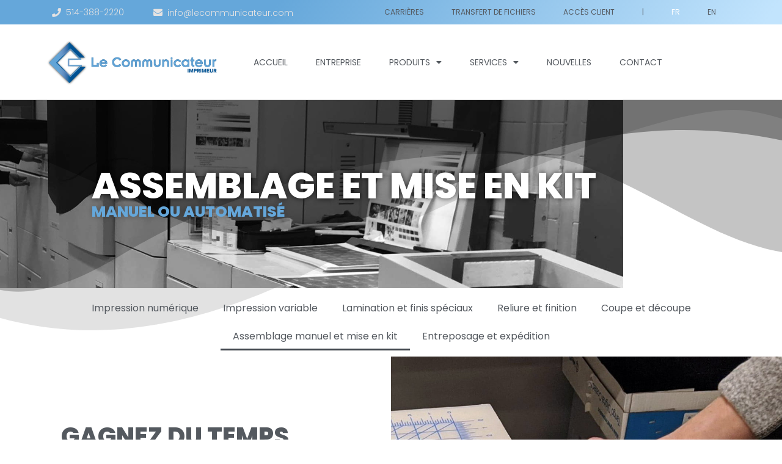

--- FILE ---
content_type: text/html; charset=UTF-8
request_url: https://lecommunicateur.com/services/assemblage-manuel-et-mise-en-kit/
body_size: 14753
content:
<!doctype html>
<html lang="fr-FR">
<head>
	<!-- Google Tag Manager -->
<script>(function(w,d,s,l,i){w[l]=w[l]||[];w[l].push({'gtm.start':
new Date().getTime(),event:'gtm.js'});var f=d.getElementsByTagName(s)[0],
j=d.createElement(s),dl=l!='dataLayer'?'&l='+l:'';j.async=true;j.src=
'https://www.googletagmanager.com/gtm.js?id='+i+dl;f.parentNode.insertBefore(j,f);
})(window,document,'script','dataLayer','GTM-WKDT745');</script>
<!-- End Google Tag Manager -->
	<meta charset="UTF-8">
		<meta name="viewport" content="width=device-width, initial-scale=1">
	<link rel="profile" href="http://gmpg.org/xfn/11">
	<meta name='robots' content='index, follow, max-image-preview:large, max-snippet:-1, max-video-preview:-1' />
	<style>img:is([sizes="auto" i], [sizes^="auto," i]) { contain-intrinsic-size: 3000px 1500px }</style>
	
	<!-- This site is optimized with the Yoast SEO plugin v26.4 - https://yoast.com/wordpress/plugins/seo/ -->
	<title>Assemblage manuel et mise en kit | Le Communicateur</title>
	<meta name="description" content="Service d&#039;assemblage manuel de vos projets imprimés, mise en kit pour la distribution à vos différentes succursales, etc." />
	<link rel="canonical" href="https://lecommunicateur.com/services/assemblage-manuel-et-mise-en-kit/" />
	<meta property="og:locale" content="fr_FR" />
	<meta property="og:type" content="article" />
	<meta property="og:title" content="Assemblage manuel et mise en kit | Le Communicateur" />
	<meta property="og:description" content="Service d&#039;assemblage manuel de vos projets imprimés, mise en kit pour la distribution à vos différentes succursales, etc." />
	<meta property="og:url" content="https://lecommunicateur.com/services/assemblage-manuel-et-mise-en-kit/" />
	<meta property="og:site_name" content="Le Communicateur" />
	<meta property="article:publisher" content="https://www.facebook.com/lecommunicateurimprimeur" />
	<meta property="article:modified_time" content="2021-03-25T13:09:20+00:00" />
	<meta property="og:image" content="http://lecommunicateur.com/wp-content/uploads/2021/03/batisse-enseigne-le-communicateur.jpg" />
	<meta name="twitter:card" content="summary_large_image" />
	<script type="application/ld+json" class="yoast-schema-graph">{"@context":"https://schema.org","@graph":[{"@type":"WebPage","@id":"https://lecommunicateur.com/services/assemblage-manuel-et-mise-en-kit/","url":"https://lecommunicateur.com/services/assemblage-manuel-et-mise-en-kit/","name":"Assemblage manuel et mise en kit | Le Communicateur","isPartOf":{"@id":"https://lecommunicateur.com/#website"},"primaryImageOfPage":{"@id":"https://lecommunicateur.com/services/assemblage-manuel-et-mise-en-kit/#primaryimage"},"image":{"@id":"https://lecommunicateur.com/services/assemblage-manuel-et-mise-en-kit/#primaryimage"},"thumbnailUrl":"http://lecommunicateur.com/wp-content/uploads/2021/03/batisse-enseigne-le-communicateur.jpg","datePublished":"2021-02-11T13:23:12+00:00","dateModified":"2021-03-25T13:09:20+00:00","description":"Service d'assemblage manuel de vos projets imprimés, mise en kit pour la distribution à vos différentes succursales, etc.","breadcrumb":{"@id":"https://lecommunicateur.com/services/assemblage-manuel-et-mise-en-kit/#breadcrumb"},"inLanguage":"fr-FR","potentialAction":[{"@type":"ReadAction","target":["https://lecommunicateur.com/services/assemblage-manuel-et-mise-en-kit/"]}]},{"@type":"ImageObject","inLanguage":"fr-FR","@id":"https://lecommunicateur.com/services/assemblage-manuel-et-mise-en-kit/#primaryimage","url":"https://lecommunicateur.com/wp-content/uploads/2021/03/batisse-enseigne-le-communicateur.jpg","contentUrl":"https://lecommunicateur.com/wp-content/uploads/2021/03/batisse-enseigne-le-communicateur.jpg","width":2016,"height":1512,"caption":"batisse Le Communicateur"},{"@type":"BreadcrumbList","@id":"https://lecommunicateur.com/services/assemblage-manuel-et-mise-en-kit/#breadcrumb","itemListElement":[{"@type":"ListItem","position":1,"name":"Accueil","item":"https://lecommunicateur.com/"},{"@type":"ListItem","position":2,"name":"Services","item":"https://lecommunicateur.com/services/"},{"@type":"ListItem","position":3,"name":"Assemblage manuel et mise en kit"}]},{"@type":"WebSite","@id":"https://lecommunicateur.com/#website","url":"https://lecommunicateur.com/","name":"Le Communicateur","description":"Imprimeur","publisher":{"@id":"https://lecommunicateur.com/#organization"},"potentialAction":[{"@type":"SearchAction","target":{"@type":"EntryPoint","urlTemplate":"https://lecommunicateur.com/?s={search_term_string}"},"query-input":{"@type":"PropertyValueSpecification","valueRequired":true,"valueName":"search_term_string"}}],"inLanguage":"fr-FR"},{"@type":"Organization","@id":"https://lecommunicateur.com/#organization","name":"Le Communicateur","url":"https://lecommunicateur.com/","logo":{"@type":"ImageObject","inLanguage":"fr-FR","@id":"https://lecommunicateur.com/#/schema/logo/image/","url":"https://lecommunicateur.com/wp-content/uploads/2021/03/Logo_LeCommunicateur_vertical_color.png","contentUrl":"https://lecommunicateur.com/wp-content/uploads/2021/03/Logo_LeCommunicateur_vertical_color.png","width":500,"height":500,"caption":"Le Communicateur"},"image":{"@id":"https://lecommunicateur.com/#/schema/logo/image/"},"sameAs":["https://www.facebook.com/lecommunicateurimprimeur","https://www.linkedin.com/company/le-communicateur/"]}]}</script>
	<!-- / Yoast SEO plugin. -->


<link rel="alternate" type="application/rss+xml" title="Le Communicateur &raquo; Flux" href="https://lecommunicateur.com/feed/" />
<link rel="alternate" type="application/rss+xml" title="Le Communicateur &raquo; Flux des commentaires" href="https://lecommunicateur.com/comments/feed/" />
<script>
window._wpemojiSettings = {"baseUrl":"https:\/\/s.w.org\/images\/core\/emoji\/16.0.1\/72x72\/","ext":".png","svgUrl":"https:\/\/s.w.org\/images\/core\/emoji\/16.0.1\/svg\/","svgExt":".svg","source":{"concatemoji":"https:\/\/lecommunicateur.com\/wp-includes\/js\/wp-emoji-release.min.js?ver=753fde3b6477dd68689ee0289cbbeecc"}};
/*! This file is auto-generated */
!function(s,n){var o,i,e;function c(e){try{var t={supportTests:e,timestamp:(new Date).valueOf()};sessionStorage.setItem(o,JSON.stringify(t))}catch(e){}}function p(e,t,n){e.clearRect(0,0,e.canvas.width,e.canvas.height),e.fillText(t,0,0);var t=new Uint32Array(e.getImageData(0,0,e.canvas.width,e.canvas.height).data),a=(e.clearRect(0,0,e.canvas.width,e.canvas.height),e.fillText(n,0,0),new Uint32Array(e.getImageData(0,0,e.canvas.width,e.canvas.height).data));return t.every(function(e,t){return e===a[t]})}function u(e,t){e.clearRect(0,0,e.canvas.width,e.canvas.height),e.fillText(t,0,0);for(var n=e.getImageData(16,16,1,1),a=0;a<n.data.length;a++)if(0!==n.data[a])return!1;return!0}function f(e,t,n,a){switch(t){case"flag":return n(e,"\ud83c\udff3\ufe0f\u200d\u26a7\ufe0f","\ud83c\udff3\ufe0f\u200b\u26a7\ufe0f")?!1:!n(e,"\ud83c\udde8\ud83c\uddf6","\ud83c\udde8\u200b\ud83c\uddf6")&&!n(e,"\ud83c\udff4\udb40\udc67\udb40\udc62\udb40\udc65\udb40\udc6e\udb40\udc67\udb40\udc7f","\ud83c\udff4\u200b\udb40\udc67\u200b\udb40\udc62\u200b\udb40\udc65\u200b\udb40\udc6e\u200b\udb40\udc67\u200b\udb40\udc7f");case"emoji":return!a(e,"\ud83e\udedf")}return!1}function g(e,t,n,a){var r="undefined"!=typeof WorkerGlobalScope&&self instanceof WorkerGlobalScope?new OffscreenCanvas(300,150):s.createElement("canvas"),o=r.getContext("2d",{willReadFrequently:!0}),i=(o.textBaseline="top",o.font="600 32px Arial",{});return e.forEach(function(e){i[e]=t(o,e,n,a)}),i}function t(e){var t=s.createElement("script");t.src=e,t.defer=!0,s.head.appendChild(t)}"undefined"!=typeof Promise&&(o="wpEmojiSettingsSupports",i=["flag","emoji"],n.supports={everything:!0,everythingExceptFlag:!0},e=new Promise(function(e){s.addEventListener("DOMContentLoaded",e,{once:!0})}),new Promise(function(t){var n=function(){try{var e=JSON.parse(sessionStorage.getItem(o));if("object"==typeof e&&"number"==typeof e.timestamp&&(new Date).valueOf()<e.timestamp+604800&&"object"==typeof e.supportTests)return e.supportTests}catch(e){}return null}();if(!n){if("undefined"!=typeof Worker&&"undefined"!=typeof OffscreenCanvas&&"undefined"!=typeof URL&&URL.createObjectURL&&"undefined"!=typeof Blob)try{var e="postMessage("+g.toString()+"("+[JSON.stringify(i),f.toString(),p.toString(),u.toString()].join(",")+"));",a=new Blob([e],{type:"text/javascript"}),r=new Worker(URL.createObjectURL(a),{name:"wpTestEmojiSupports"});return void(r.onmessage=function(e){c(n=e.data),r.terminate(),t(n)})}catch(e){}c(n=g(i,f,p,u))}t(n)}).then(function(e){for(var t in e)n.supports[t]=e[t],n.supports.everything=n.supports.everything&&n.supports[t],"flag"!==t&&(n.supports.everythingExceptFlag=n.supports.everythingExceptFlag&&n.supports[t]);n.supports.everythingExceptFlag=n.supports.everythingExceptFlag&&!n.supports.flag,n.DOMReady=!1,n.readyCallback=function(){n.DOMReady=!0}}).then(function(){return e}).then(function(){var e;n.supports.everything||(n.readyCallback(),(e=n.source||{}).concatemoji?t(e.concatemoji):e.wpemoji&&e.twemoji&&(t(e.twemoji),t(e.wpemoji)))}))}((window,document),window._wpemojiSettings);
</script>

<style id='wp-emoji-styles-inline-css'>

	img.wp-smiley, img.emoji {
		display: inline !important;
		border: none !important;
		box-shadow: none !important;
		height: 1em !important;
		width: 1em !important;
		margin: 0 0.07em !important;
		vertical-align: -0.1em !important;
		background: none !important;
		padding: 0 !important;
	}
</style>
<style id='global-styles-inline-css'>
:root{--wp--preset--aspect-ratio--square: 1;--wp--preset--aspect-ratio--4-3: 4/3;--wp--preset--aspect-ratio--3-4: 3/4;--wp--preset--aspect-ratio--3-2: 3/2;--wp--preset--aspect-ratio--2-3: 2/3;--wp--preset--aspect-ratio--16-9: 16/9;--wp--preset--aspect-ratio--9-16: 9/16;--wp--preset--color--black: #000000;--wp--preset--color--cyan-bluish-gray: #abb8c3;--wp--preset--color--white: #ffffff;--wp--preset--color--pale-pink: #f78da7;--wp--preset--color--vivid-red: #cf2e2e;--wp--preset--color--luminous-vivid-orange: #ff6900;--wp--preset--color--luminous-vivid-amber: #fcb900;--wp--preset--color--light-green-cyan: #7bdcb5;--wp--preset--color--vivid-green-cyan: #00d084;--wp--preset--color--pale-cyan-blue: #8ed1fc;--wp--preset--color--vivid-cyan-blue: #0693e3;--wp--preset--color--vivid-purple: #9b51e0;--wp--preset--gradient--vivid-cyan-blue-to-vivid-purple: linear-gradient(135deg,rgba(6,147,227,1) 0%,rgb(155,81,224) 100%);--wp--preset--gradient--light-green-cyan-to-vivid-green-cyan: linear-gradient(135deg,rgb(122,220,180) 0%,rgb(0,208,130) 100%);--wp--preset--gradient--luminous-vivid-amber-to-luminous-vivid-orange: linear-gradient(135deg,rgba(252,185,0,1) 0%,rgba(255,105,0,1) 100%);--wp--preset--gradient--luminous-vivid-orange-to-vivid-red: linear-gradient(135deg,rgba(255,105,0,1) 0%,rgb(207,46,46) 100%);--wp--preset--gradient--very-light-gray-to-cyan-bluish-gray: linear-gradient(135deg,rgb(238,238,238) 0%,rgb(169,184,195) 100%);--wp--preset--gradient--cool-to-warm-spectrum: linear-gradient(135deg,rgb(74,234,220) 0%,rgb(151,120,209) 20%,rgb(207,42,186) 40%,rgb(238,44,130) 60%,rgb(251,105,98) 80%,rgb(254,248,76) 100%);--wp--preset--gradient--blush-light-purple: linear-gradient(135deg,rgb(255,206,236) 0%,rgb(152,150,240) 100%);--wp--preset--gradient--blush-bordeaux: linear-gradient(135deg,rgb(254,205,165) 0%,rgb(254,45,45) 50%,rgb(107,0,62) 100%);--wp--preset--gradient--luminous-dusk: linear-gradient(135deg,rgb(255,203,112) 0%,rgb(199,81,192) 50%,rgb(65,88,208) 100%);--wp--preset--gradient--pale-ocean: linear-gradient(135deg,rgb(255,245,203) 0%,rgb(182,227,212) 50%,rgb(51,167,181) 100%);--wp--preset--gradient--electric-grass: linear-gradient(135deg,rgb(202,248,128) 0%,rgb(113,206,126) 100%);--wp--preset--gradient--midnight: linear-gradient(135deg,rgb(2,3,129) 0%,rgb(40,116,252) 100%);--wp--preset--font-size--small: 13px;--wp--preset--font-size--medium: 20px;--wp--preset--font-size--large: 36px;--wp--preset--font-size--x-large: 42px;--wp--preset--spacing--20: 0.44rem;--wp--preset--spacing--30: 0.67rem;--wp--preset--spacing--40: 1rem;--wp--preset--spacing--50: 1.5rem;--wp--preset--spacing--60: 2.25rem;--wp--preset--spacing--70: 3.38rem;--wp--preset--spacing--80: 5.06rem;--wp--preset--shadow--natural: 6px 6px 9px rgba(0, 0, 0, 0.2);--wp--preset--shadow--deep: 12px 12px 50px rgba(0, 0, 0, 0.4);--wp--preset--shadow--sharp: 6px 6px 0px rgba(0, 0, 0, 0.2);--wp--preset--shadow--outlined: 6px 6px 0px -3px rgba(255, 255, 255, 1), 6px 6px rgba(0, 0, 0, 1);--wp--preset--shadow--crisp: 6px 6px 0px rgba(0, 0, 0, 1);}:root { --wp--style--global--content-size: 800px;--wp--style--global--wide-size: 1200px; }:where(body) { margin: 0; }.wp-site-blocks > .alignleft { float: left; margin-right: 2em; }.wp-site-blocks > .alignright { float: right; margin-left: 2em; }.wp-site-blocks > .aligncenter { justify-content: center; margin-left: auto; margin-right: auto; }:where(.wp-site-blocks) > * { margin-block-start: 24px; margin-block-end: 0; }:where(.wp-site-blocks) > :first-child { margin-block-start: 0; }:where(.wp-site-blocks) > :last-child { margin-block-end: 0; }:root { --wp--style--block-gap: 24px; }:root :where(.is-layout-flow) > :first-child{margin-block-start: 0;}:root :where(.is-layout-flow) > :last-child{margin-block-end: 0;}:root :where(.is-layout-flow) > *{margin-block-start: 24px;margin-block-end: 0;}:root :where(.is-layout-constrained) > :first-child{margin-block-start: 0;}:root :where(.is-layout-constrained) > :last-child{margin-block-end: 0;}:root :where(.is-layout-constrained) > *{margin-block-start: 24px;margin-block-end: 0;}:root :where(.is-layout-flex){gap: 24px;}:root :where(.is-layout-grid){gap: 24px;}.is-layout-flow > .alignleft{float: left;margin-inline-start: 0;margin-inline-end: 2em;}.is-layout-flow > .alignright{float: right;margin-inline-start: 2em;margin-inline-end: 0;}.is-layout-flow > .aligncenter{margin-left: auto !important;margin-right: auto !important;}.is-layout-constrained > .alignleft{float: left;margin-inline-start: 0;margin-inline-end: 2em;}.is-layout-constrained > .alignright{float: right;margin-inline-start: 2em;margin-inline-end: 0;}.is-layout-constrained > .aligncenter{margin-left: auto !important;margin-right: auto !important;}.is-layout-constrained > :where(:not(.alignleft):not(.alignright):not(.alignfull)){max-width: var(--wp--style--global--content-size);margin-left: auto !important;margin-right: auto !important;}.is-layout-constrained > .alignwide{max-width: var(--wp--style--global--wide-size);}body .is-layout-flex{display: flex;}.is-layout-flex{flex-wrap: wrap;align-items: center;}.is-layout-flex > :is(*, div){margin: 0;}body .is-layout-grid{display: grid;}.is-layout-grid > :is(*, div){margin: 0;}body{padding-top: 0px;padding-right: 0px;padding-bottom: 0px;padding-left: 0px;}a:where(:not(.wp-element-button)){text-decoration: underline;}:root :where(.wp-element-button, .wp-block-button__link){background-color: #32373c;border-width: 0;color: #fff;font-family: inherit;font-size: inherit;line-height: inherit;padding: calc(0.667em + 2px) calc(1.333em + 2px);text-decoration: none;}.has-black-color{color: var(--wp--preset--color--black) !important;}.has-cyan-bluish-gray-color{color: var(--wp--preset--color--cyan-bluish-gray) !important;}.has-white-color{color: var(--wp--preset--color--white) !important;}.has-pale-pink-color{color: var(--wp--preset--color--pale-pink) !important;}.has-vivid-red-color{color: var(--wp--preset--color--vivid-red) !important;}.has-luminous-vivid-orange-color{color: var(--wp--preset--color--luminous-vivid-orange) !important;}.has-luminous-vivid-amber-color{color: var(--wp--preset--color--luminous-vivid-amber) !important;}.has-light-green-cyan-color{color: var(--wp--preset--color--light-green-cyan) !important;}.has-vivid-green-cyan-color{color: var(--wp--preset--color--vivid-green-cyan) !important;}.has-pale-cyan-blue-color{color: var(--wp--preset--color--pale-cyan-blue) !important;}.has-vivid-cyan-blue-color{color: var(--wp--preset--color--vivid-cyan-blue) !important;}.has-vivid-purple-color{color: var(--wp--preset--color--vivid-purple) !important;}.has-black-background-color{background-color: var(--wp--preset--color--black) !important;}.has-cyan-bluish-gray-background-color{background-color: var(--wp--preset--color--cyan-bluish-gray) !important;}.has-white-background-color{background-color: var(--wp--preset--color--white) !important;}.has-pale-pink-background-color{background-color: var(--wp--preset--color--pale-pink) !important;}.has-vivid-red-background-color{background-color: var(--wp--preset--color--vivid-red) !important;}.has-luminous-vivid-orange-background-color{background-color: var(--wp--preset--color--luminous-vivid-orange) !important;}.has-luminous-vivid-amber-background-color{background-color: var(--wp--preset--color--luminous-vivid-amber) !important;}.has-light-green-cyan-background-color{background-color: var(--wp--preset--color--light-green-cyan) !important;}.has-vivid-green-cyan-background-color{background-color: var(--wp--preset--color--vivid-green-cyan) !important;}.has-pale-cyan-blue-background-color{background-color: var(--wp--preset--color--pale-cyan-blue) !important;}.has-vivid-cyan-blue-background-color{background-color: var(--wp--preset--color--vivid-cyan-blue) !important;}.has-vivid-purple-background-color{background-color: var(--wp--preset--color--vivid-purple) !important;}.has-black-border-color{border-color: var(--wp--preset--color--black) !important;}.has-cyan-bluish-gray-border-color{border-color: var(--wp--preset--color--cyan-bluish-gray) !important;}.has-white-border-color{border-color: var(--wp--preset--color--white) !important;}.has-pale-pink-border-color{border-color: var(--wp--preset--color--pale-pink) !important;}.has-vivid-red-border-color{border-color: var(--wp--preset--color--vivid-red) !important;}.has-luminous-vivid-orange-border-color{border-color: var(--wp--preset--color--luminous-vivid-orange) !important;}.has-luminous-vivid-amber-border-color{border-color: var(--wp--preset--color--luminous-vivid-amber) !important;}.has-light-green-cyan-border-color{border-color: var(--wp--preset--color--light-green-cyan) !important;}.has-vivid-green-cyan-border-color{border-color: var(--wp--preset--color--vivid-green-cyan) !important;}.has-pale-cyan-blue-border-color{border-color: var(--wp--preset--color--pale-cyan-blue) !important;}.has-vivid-cyan-blue-border-color{border-color: var(--wp--preset--color--vivid-cyan-blue) !important;}.has-vivid-purple-border-color{border-color: var(--wp--preset--color--vivid-purple) !important;}.has-vivid-cyan-blue-to-vivid-purple-gradient-background{background: var(--wp--preset--gradient--vivid-cyan-blue-to-vivid-purple) !important;}.has-light-green-cyan-to-vivid-green-cyan-gradient-background{background: var(--wp--preset--gradient--light-green-cyan-to-vivid-green-cyan) !important;}.has-luminous-vivid-amber-to-luminous-vivid-orange-gradient-background{background: var(--wp--preset--gradient--luminous-vivid-amber-to-luminous-vivid-orange) !important;}.has-luminous-vivid-orange-to-vivid-red-gradient-background{background: var(--wp--preset--gradient--luminous-vivid-orange-to-vivid-red) !important;}.has-very-light-gray-to-cyan-bluish-gray-gradient-background{background: var(--wp--preset--gradient--very-light-gray-to-cyan-bluish-gray) !important;}.has-cool-to-warm-spectrum-gradient-background{background: var(--wp--preset--gradient--cool-to-warm-spectrum) !important;}.has-blush-light-purple-gradient-background{background: var(--wp--preset--gradient--blush-light-purple) !important;}.has-blush-bordeaux-gradient-background{background: var(--wp--preset--gradient--blush-bordeaux) !important;}.has-luminous-dusk-gradient-background{background: var(--wp--preset--gradient--luminous-dusk) !important;}.has-pale-ocean-gradient-background{background: var(--wp--preset--gradient--pale-ocean) !important;}.has-electric-grass-gradient-background{background: var(--wp--preset--gradient--electric-grass) !important;}.has-midnight-gradient-background{background: var(--wp--preset--gradient--midnight) !important;}.has-small-font-size{font-size: var(--wp--preset--font-size--small) !important;}.has-medium-font-size{font-size: var(--wp--preset--font-size--medium) !important;}.has-large-font-size{font-size: var(--wp--preset--font-size--large) !important;}.has-x-large-font-size{font-size: var(--wp--preset--font-size--x-large) !important;}
:root :where(.wp-block-pullquote){font-size: 1.5em;line-height: 1.6;}
</style>
<link rel='stylesheet' id='wpml-legacy-horizontal-list-0-css' href='https://lecommunicateur.com/wp-content/plugins/sitepress-multilingual-cms/templates/language-switchers/legacy-list-horizontal/style.min.css?ver=1' media='all' />
<style id='wpml-legacy-horizontal-list-0-inline-css'>
.wpml-ls-statics-footer a, .wpml-ls-statics-footer .wpml-ls-sub-menu a, .wpml-ls-statics-footer .wpml-ls-sub-menu a:link, .wpml-ls-statics-footer li:not(.wpml-ls-current-language) .wpml-ls-link, .wpml-ls-statics-footer li:not(.wpml-ls-current-language) .wpml-ls-link:link {color:#000000;background-color:#ffffff;}.wpml-ls-statics-footer .wpml-ls-sub-menu a:hover,.wpml-ls-statics-footer .wpml-ls-sub-menu a:focus, .wpml-ls-statics-footer .wpml-ls-sub-menu a:link:hover, .wpml-ls-statics-footer .wpml-ls-sub-menu a:link:focus {color:#000000;background-color:#eeeeee;}.wpml-ls-statics-footer .wpml-ls-current-language > a {color:#1e73be;background-color:#ffffff;}.wpml-ls-statics-footer .wpml-ls-current-language:hover>a, .wpml-ls-statics-footer .wpml-ls-current-language>a:focus {color:#000000;background-color:#eeeeee;}
</style>
<link rel='stylesheet' id='wpml-menu-item-0-css' href='https://lecommunicateur.com/wp-content/plugins/sitepress-multilingual-cms/templates/language-switchers/menu-item/style.min.css?ver=1' media='all' />
<link rel='stylesheet' id='hello-elementor-css' href='https://lecommunicateur.com/wp-content/themes/hello-elementor/assets/css/reset.css?ver=3.4.5' media='all' />
<link rel='stylesheet' id='hello-elementor-theme-style-css' href='https://lecommunicateur.com/wp-content/themes/hello-elementor/assets/css/theme.css?ver=3.4.5' media='all' />
<link rel='stylesheet' id='chld_thm_cfg_child-css' href='https://lecommunicateur.com/wp-content/themes/hello-elementor-child/style.css?ver=2.3.1.1615985323' media='all' />
<link rel='stylesheet' id='hello-elementor-header-footer-css' href='https://lecommunicateur.com/wp-content/themes/hello-elementor/assets/css/header-footer.css?ver=3.4.5' media='all' />
<link rel='stylesheet' id='elementor-frontend-css' href='https://lecommunicateur.com/wp-content/plugins/elementor/assets/css/frontend.min.css?ver=3.33.2' media='all' />
<link rel='stylesheet' id='widget-nav-menu-css' href='https://lecommunicateur.com/wp-content/plugins/elementor-pro/assets/css/widget-nav-menu.min.css?ver=3.33.1' media='all' />
<link rel='stylesheet' id='widget-image-css' href='https://lecommunicateur.com/wp-content/plugins/elementor/assets/css/widget-image.min.css?ver=3.33.2' media='all' />
<link rel='stylesheet' id='e-sticky-css' href='https://lecommunicateur.com/wp-content/plugins/elementor-pro/assets/css/modules/sticky.min.css?ver=3.33.1' media='all' />
<link rel='stylesheet' id='widget-heading-css' href='https://lecommunicateur.com/wp-content/plugins/elementor/assets/css/widget-heading.min.css?ver=3.33.2' media='all' />
<link rel='stylesheet' id='widget-social-icons-css' href='https://lecommunicateur.com/wp-content/plugins/elementor/assets/css/widget-social-icons.min.css?ver=3.33.2' media='all' />
<link rel='stylesheet' id='e-apple-webkit-css' href='https://lecommunicateur.com/wp-content/plugins/elementor/assets/css/conditionals/apple-webkit.min.css?ver=3.33.2' media='all' />
<link rel='stylesheet' id='e-popup-css' href='https://lecommunicateur.com/wp-content/plugins/elementor-pro/assets/css/conditionals/popup.min.css?ver=3.33.1' media='all' />
<link rel='stylesheet' id='elementor-icons-css' href='https://lecommunicateur.com/wp-content/plugins/elementor/assets/lib/eicons/css/elementor-icons.min.css?ver=5.44.0' media='all' />
<link rel='stylesheet' id='elementor-post-33-css' href='https://lecommunicateur.com/wp-content/uploads/elementor/css/post-33.css?ver=1765553727' media='all' />
<link rel='stylesheet' id='e-shapes-css' href='https://lecommunicateur.com/wp-content/plugins/elementor/assets/css/conditionals/shapes.min.css?ver=3.33.2' media='all' />
<link rel='stylesheet' id='widget-divider-css' href='https://lecommunicateur.com/wp-content/plugins/elementor/assets/css/widget-divider.min.css?ver=3.33.2' media='all' />
<link rel='stylesheet' id='widget-spacer-css' href='https://lecommunicateur.com/wp-content/plugins/elementor/assets/css/widget-spacer.min.css?ver=3.33.2' media='all' />
<link rel='stylesheet' id='elementor-post-1297-css' href='https://lecommunicateur.com/wp-content/uploads/elementor/css/post-1297.css?ver=1765569844' media='all' />
<link rel='stylesheet' id='elementor-post-378-css' href='https://lecommunicateur.com/wp-content/uploads/elementor/css/post-378.css?ver=1765553727' media='all' />
<link rel='stylesheet' id='elementor-post-213-css' href='https://lecommunicateur.com/wp-content/uploads/elementor/css/post-213.css?ver=1765553727' media='all' />
<link rel='stylesheet' id='elementor-post-3499-css' href='https://lecommunicateur.com/wp-content/uploads/elementor/css/post-3499.css?ver=1765553727' media='all' />
<link rel='stylesheet' id='elementor-gf-local-roboto-css' href='https://lecommunicateur.com/wp-content/uploads/elementor/google-fonts/css/roboto.css?ver=1742410811' media='all' />
<link rel='stylesheet' id='elementor-gf-local-poppins-css' href='https://lecommunicateur.com/wp-content/uploads/elementor/google-fonts/css/poppins.css?ver=1742410813' media='all' />
<link rel='stylesheet' id='elementor-icons-shared-0-css' href='https://lecommunicateur.com/wp-content/plugins/elementor/assets/lib/font-awesome/css/fontawesome.min.css?ver=5.15.3' media='all' />
<link rel='stylesheet' id='elementor-icons-fa-solid-css' href='https://lecommunicateur.com/wp-content/plugins/elementor/assets/lib/font-awesome/css/solid.min.css?ver=5.15.3' media='all' />
<link rel='stylesheet' id='elementor-icons-fa-brands-css' href='https://lecommunicateur.com/wp-content/plugins/elementor/assets/lib/font-awesome/css/brands.min.css?ver=5.15.3' media='all' />
<script src="https://lecommunicateur.com/wp-includes/js/jquery/jquery.min.js?ver=3.7.1" id="jquery-core-js"></script>
<script src="https://lecommunicateur.com/wp-includes/js/jquery/jquery-migrate.min.js?ver=3.4.1" id="jquery-migrate-js"></script>
<link rel="https://api.w.org/" href="https://lecommunicateur.com/wp-json/" /><link rel="alternate" title="JSON" type="application/json" href="https://lecommunicateur.com/wp-json/wp/v2/pages/1297" /><link rel="EditURI" type="application/rsd+xml" title="RSD" href="https://lecommunicateur.com/xmlrpc.php?rsd" />

<link rel='shortlink' href='https://lecommunicateur.com/?p=1297' />
<link rel="alternate" title="oEmbed (JSON)" type="application/json+oembed" href="https://lecommunicateur.com/wp-json/oembed/1.0/embed?url=https%3A%2F%2Flecommunicateur.com%2Fservices%2Fassemblage-manuel-et-mise-en-kit%2F" />
<link rel="alternate" title="oEmbed (XML)" type="text/xml+oembed" href="https://lecommunicateur.com/wp-json/oembed/1.0/embed?url=https%3A%2F%2Flecommunicateur.com%2Fservices%2Fassemblage-manuel-et-mise-en-kit%2F&#038;format=xml" />
<meta name="generator" content="WPML ver:4.8.6 stt:1,4;" />
<meta name="generator" content="Elementor 3.33.2; features: additional_custom_breakpoints; settings: css_print_method-external, google_font-enabled, font_display-auto">
			<style>
				.e-con.e-parent:nth-of-type(n+4):not(.e-lazyloaded):not(.e-no-lazyload),
				.e-con.e-parent:nth-of-type(n+4):not(.e-lazyloaded):not(.e-no-lazyload) * {
					background-image: none !important;
				}
				@media screen and (max-height: 1024px) {
					.e-con.e-parent:nth-of-type(n+3):not(.e-lazyloaded):not(.e-no-lazyload),
					.e-con.e-parent:nth-of-type(n+3):not(.e-lazyloaded):not(.e-no-lazyload) * {
						background-image: none !important;
					}
				}
				@media screen and (max-height: 640px) {
					.e-con.e-parent:nth-of-type(n+2):not(.e-lazyloaded):not(.e-no-lazyload),
					.e-con.e-parent:nth-of-type(n+2):not(.e-lazyloaded):not(.e-no-lazyload) * {
						background-image: none !important;
					}
				}
			</style>
					<style id="wp-custom-css">
			body:not(.elementor-editor-active) .elementor-menu-anchor:before {
  content: "";
  display:block;
  height: 80px; /* fixed header height*/
  margin: -80px 0 0; /* negative fixed header height */
  visibility: hidden;
  pointer-events: none;
}


.elementor-nav-menu .wpml-ls-current-language a {
    color: #ffffff !important; 
    font-weight: italic;
}		</style>
		</head>
<body class="wp-singular page-template-default page page-id-1297 page-child parent-pageid-3595 wp-custom-logo wp-embed-responsive wp-theme-hello-elementor wp-child-theme-hello-elementor-child hello-elementor-default elementor-default elementor-kit-33 elementor-page elementor-page-1297">
<!-- Google Tag Manager (noscript) -->
<noscript><iframe src="https://www.googletagmanager.com/ns.html?id=GTM-WKDT745"
height="0" width="0" style="display:none;visibility:hidden"></iframe></noscript>
<!-- End Google Tag Manager (noscript) -->
		<header data-elementor-type="header" data-elementor-id="378" class="elementor elementor-378 elementor-location-header" data-elementor-post-type="elementor_library">
					<section class="elementor-section elementor-top-section elementor-element elementor-element-6bd314d elementor-section-content-middle elementor-section-boxed elementor-section-height-default elementor-section-height-default" data-id="6bd314d" data-element_type="section" data-settings="{&quot;background_background&quot;:&quot;gradient&quot;}">
						<div class="elementor-container elementor-column-gap-no">
					<div class="elementor-column elementor-col-33 elementor-top-column elementor-element elementor-element-a131a7a" data-id="a131a7a" data-element_type="column">
			<div class="elementor-widget-wrap elementor-element-populated">
						<div class="elementor-element elementor-element-df97fc9 elementor-widget__width-auto elementor-view-default elementor-widget elementor-widget-icon" data-id="df97fc9" data-element_type="widget" data-widget_type="icon.default">
				<div class="elementor-widget-container">
							<div class="elementor-icon-wrapper">
			<div class="elementor-icon">
			<i aria-hidden="true" class="fas fa-phone"></i>			</div>
		</div>
						</div>
				</div>
				<div class="elementor-element elementor-element-e02cc00 elementor-widget__width-auto elementor-widget elementor-widget-text-editor" data-id="e02cc00" data-element_type="widget" data-widget_type="text-editor.default">
				<div class="elementor-widget-container">
									<a href="tel:514-388-2220">514-388-2220</a>								</div>
				</div>
					</div>
		</div>
				<div class="elementor-column elementor-col-33 elementor-top-column elementor-element elementor-element-7ead91b" data-id="7ead91b" data-element_type="column">
			<div class="elementor-widget-wrap elementor-element-populated">
						<div class="elementor-element elementor-element-b9f34c0 elementor-widget__width-auto elementor-view-default elementor-widget elementor-widget-icon" data-id="b9f34c0" data-element_type="widget" data-widget_type="icon.default">
				<div class="elementor-widget-container">
							<div class="elementor-icon-wrapper">
			<div class="elementor-icon">
			<i aria-hidden="true" class="fas fa-envelope"></i>			</div>
		</div>
						</div>
				</div>
				<div class="elementor-element elementor-element-1aec16f elementor-widget__width-auto elementor-widget elementor-widget-text-editor" data-id="1aec16f" data-element_type="widget" id="whitelink" data-widget_type="text-editor.default">
				<div class="elementor-widget-container">
									<p><a href="mailto:info@lecommunicateur.com" target="_blank" rel="noopener">info@lecommunicateur.com</a></p>								</div>
				</div>
					</div>
		</div>
				<div class="elementor-column elementor-col-33 elementor-top-column elementor-element elementor-element-252629d" data-id="252629d" data-element_type="column">
			<div class="elementor-widget-wrap elementor-element-populated">
						<div class="elementor-element elementor-element-a365005 elementor-nav-menu__align-center elementor-nav-menu--stretch elementor-widget__width-auto elementor-hidden-phone elementor-nav-menu--dropdown-tablet elementor-nav-menu__text-align-aside elementor-nav-menu--toggle elementor-nav-menu--burger elementor-widget elementor-widget-nav-menu" data-id="a365005" data-element_type="widget" data-settings="{&quot;full_width&quot;:&quot;stretch&quot;,&quot;layout&quot;:&quot;horizontal&quot;,&quot;submenu_icon&quot;:{&quot;value&quot;:&quot;&lt;i class=\&quot;fas fa-caret-down\&quot; aria-hidden=\&quot;true\&quot;&gt;&lt;\/i&gt;&quot;,&quot;library&quot;:&quot;fa-solid&quot;},&quot;toggle&quot;:&quot;burger&quot;}" data-widget_type="nav-menu.default">
				<div class="elementor-widget-container">
								<nav aria-label="Menu" class="elementor-nav-menu--main elementor-nav-menu__container elementor-nav-menu--layout-horizontal e--pointer-underline e--animation-slide">
				<ul id="menu-1-a365005" class="elementor-nav-menu"><li class="menu-item menu-item-type-post_type menu-item-object-page menu-item-4504"><a href="https://lecommunicateur.com/carrieres/" class="elementor-item">Carrières</a></li>
<li class="menu-item menu-item-type-custom menu-item-object-custom menu-item-381"><a target="_blank" href="https://lecommunicateur.wetransfer.com/" class="elementor-item">Transfert de Fichiers</a></li>
<li class="menu-item menu-item-type-custom menu-item-object-custom menu-item-382"><a target="_blank" href="https://v2.printsys.net/register.aspx?TokenId=GC051522&#038;lang=fr-ca" class="elementor-item">Accès Client</a></li>
<li class="menu-item menu-item-type-custom menu-item-object-custom menu-item-4410"><a href="#" class="elementor-item elementor-item-anchor">|</a></li>
<li class="menu-item wpml-ls-slot-2 wpml-ls-item wpml-ls-item-fr wpml-ls-current-language wpml-ls-menu-item wpml-ls-first-item menu-item-type-wpml_ls_menu_item menu-item-object-wpml_ls_menu_item menu-item-wpml-ls-2-fr"><a href="https://lecommunicateur.com/services/assemblage-manuel-et-mise-en-kit/" role="menuitem" class="elementor-item"><span class="wpml-ls-native" lang="fr">Fr</span></a></li>
<li class="menu-item wpml-ls-slot-2 wpml-ls-item wpml-ls-item-en wpml-ls-menu-item wpml-ls-last-item menu-item-type-wpml_ls_menu_item menu-item-object-wpml_ls_menu_item menu-item-wpml-ls-2-en"><a href="https://lecommunicateur.com/en/services/manual-assembly-and-kitting/" title="Passer à En" aria-label="Passer à En" role="menuitem" class="elementor-item"><span class="wpml-ls-native" lang="en">En</span></a></li>
</ul>			</nav>
					<div class="elementor-menu-toggle" role="button" tabindex="0" aria-label="Permuter le menu" aria-expanded="false">
			<i aria-hidden="true" role="presentation" class="elementor-menu-toggle__icon--open eicon-menu-bar"></i><i aria-hidden="true" role="presentation" class="elementor-menu-toggle__icon--close eicon-close"></i>		</div>
					<nav class="elementor-nav-menu--dropdown elementor-nav-menu__container" aria-hidden="true">
				<ul id="menu-2-a365005" class="elementor-nav-menu"><li class="menu-item menu-item-type-post_type menu-item-object-page menu-item-4504"><a href="https://lecommunicateur.com/carrieres/" class="elementor-item" tabindex="-1">Carrières</a></li>
<li class="menu-item menu-item-type-custom menu-item-object-custom menu-item-381"><a target="_blank" href="https://lecommunicateur.wetransfer.com/" class="elementor-item" tabindex="-1">Transfert de Fichiers</a></li>
<li class="menu-item menu-item-type-custom menu-item-object-custom menu-item-382"><a target="_blank" href="https://v2.printsys.net/register.aspx?TokenId=GC051522&#038;lang=fr-ca" class="elementor-item" tabindex="-1">Accès Client</a></li>
<li class="menu-item menu-item-type-custom menu-item-object-custom menu-item-4410"><a href="#" class="elementor-item elementor-item-anchor" tabindex="-1">|</a></li>
<li class="menu-item wpml-ls-slot-2 wpml-ls-item wpml-ls-item-fr wpml-ls-current-language wpml-ls-menu-item wpml-ls-first-item menu-item-type-wpml_ls_menu_item menu-item-object-wpml_ls_menu_item menu-item-wpml-ls-2-fr"><a href="https://lecommunicateur.com/services/assemblage-manuel-et-mise-en-kit/" role="menuitem" class="elementor-item" tabindex="-1"><span class="wpml-ls-native" lang="fr">Fr</span></a></li>
<li class="menu-item wpml-ls-slot-2 wpml-ls-item wpml-ls-item-en wpml-ls-menu-item wpml-ls-last-item menu-item-type-wpml_ls_menu_item menu-item-object-wpml_ls_menu_item menu-item-wpml-ls-2-en"><a href="https://lecommunicateur.com/en/services/manual-assembly-and-kitting/" title="Passer à En" aria-label="Passer à En" role="menuitem" class="elementor-item" tabindex="-1"><span class="wpml-ls-native" lang="en">En</span></a></li>
</ul>			</nav>
						</div>
				</div>
					</div>
		</div>
					</div>
		</section>
				<section class="elementor-section elementor-top-section elementor-element elementor-element-627c793 elementor-section-boxed elementor-section-height-default elementor-section-height-default" data-id="627c793" data-element_type="section">
						<div class="elementor-container elementor-column-gap-default">
					<div class="elementor-column elementor-col-100 elementor-top-column elementor-element elementor-element-bd762f5" data-id="bd762f5" data-element_type="column">
			<div class="elementor-widget-wrap">
							</div>
		</div>
					</div>
		</section>
				<header class="elementor-section elementor-top-section elementor-element elementor-element-3ed57d21 elementor-section-content-middle elementor-section-boxed elementor-section-height-default elementor-section-height-default" data-id="3ed57d21" data-element_type="section" data-settings="{&quot;background_background&quot;:&quot;classic&quot;,&quot;sticky&quot;:&quot;top&quot;,&quot;sticky_on&quot;:[&quot;desktop&quot;,&quot;tablet&quot;,&quot;mobile&quot;],&quot;sticky_offset&quot;:0,&quot;sticky_effects_offset&quot;:0,&quot;sticky_anchor_link_offset&quot;:0}">
						<div class="elementor-container elementor-column-gap-no">
					<div class="elementor-column elementor-col-50 elementor-top-column elementor-element elementor-element-691c8b5a" data-id="691c8b5a" data-element_type="column">
			<div class="elementor-widget-wrap elementor-element-populated">
						<div class="elementor-element elementor-element-387fce1c elementor-widget elementor-widget-theme-site-logo elementor-widget-image" data-id="387fce1c" data-element_type="widget" data-widget_type="theme-site-logo.default">
				<div class="elementor-widget-container">
											<a href="https://lecommunicateur.com">
			<img width="300" height="86" src="https://lecommunicateur.com/wp-content/uploads/2021/01/cropped-Logo_LeCommunicateur-300x86.png" class="attachment-medium size-medium wp-image-243" alt="" srcset="https://lecommunicateur.com/wp-content/uploads/2021/01/cropped-Logo_LeCommunicateur-300x86.png 300w, https://lecommunicateur.com/wp-content/uploads/2021/01/cropped-Logo_LeCommunicateur.png 441w" sizes="(max-width: 300px) 100vw, 300px" />				</a>
											</div>
				</div>
					</div>
		</div>
				<div class="elementor-column elementor-col-50 elementor-top-column elementor-element elementor-element-60d519c4" data-id="60d519c4" data-element_type="column">
			<div class="elementor-widget-wrap elementor-element-populated">
						<div class="elementor-element elementor-element-7294ee0 elementor-nav-menu__align-center elementor-nav-menu--stretch elementor-widget__width-auto elementor-nav-menu--dropdown-tablet elementor-nav-menu__text-align-aside elementor-nav-menu--toggle elementor-nav-menu--burger elementor-widget elementor-widget-nav-menu" data-id="7294ee0" data-element_type="widget" data-settings="{&quot;full_width&quot;:&quot;stretch&quot;,&quot;layout&quot;:&quot;horizontal&quot;,&quot;submenu_icon&quot;:{&quot;value&quot;:&quot;&lt;i class=\&quot;fas fa-caret-down\&quot; aria-hidden=\&quot;true\&quot;&gt;&lt;\/i&gt;&quot;,&quot;library&quot;:&quot;fa-solid&quot;},&quot;toggle&quot;:&quot;burger&quot;}" data-widget_type="nav-menu.default">
				<div class="elementor-widget-container">
								<nav aria-label="Menu" class="elementor-nav-menu--main elementor-nav-menu__container elementor-nav-menu--layout-horizontal e--pointer-underline e--animation-slide">
				<ul id="menu-1-7294ee0" class="elementor-nav-menu"><li class="menu-item menu-item-type-post_type menu-item-object-page menu-item-home menu-item-4444"><a href="https://lecommunicateur.com/" class="elementor-item">Accueil</a></li>
<li class="menu-item menu-item-type-post_type menu-item-object-page menu-item-4451"><a href="https://lecommunicateur.com/entreprise/" class="elementor-item">Entreprise</a></li>
<li class="menu-item menu-item-type-custom menu-item-object-custom menu-item-has-children menu-item-4501"><a href="#" class="elementor-item elementor-item-anchor">Produits</a>
<ul class="sub-menu elementor-nav-menu--dropdown">
	<li class="menu-item menu-item-type-post_type menu-item-object-page menu-item-4454"><a href="https://lecommunicateur.com/produits/affichage-et-signalisation/" class="elementor-sub-item">Affichage et signalisation</a></li>
	<li class="menu-item menu-item-type-post_type menu-item-object-page menu-item-4455"><a href="https://lecommunicateur.com/produits/boites-et-emballages/" class="elementor-sub-item">Boites et emballages</a></li>
	<li class="menu-item menu-item-type-post_type menu-item-object-page menu-item-4456"><a href="https://lecommunicateur.com/produits/impression-etiquettes-et-autocollants-sur-mesure/" class="elementor-sub-item">Étiquettes</a></li>
	<li class="menu-item menu-item-type-post_type menu-item-object-page menu-item-4458"><a href="https://lecommunicateur.com/produits/impression-livres-manuels-et-magazines/" class="elementor-sub-item">Livres, manuels et magazines</a></li>
	<li class="menu-item menu-item-type-post_type menu-item-object-page menu-item-4459"><a href="https://lecommunicateur.com/produits/impression-brochure-et-materiels-publicitaires/" class="elementor-sub-item">Matériels publicitaires</a></li>
	<li class="menu-item menu-item-type-post_type menu-item-object-page menu-item-4460"><a href="https://lecommunicateur.com/produits/impression-papeteries-et-formulaires/" class="elementor-sub-item">Papeteries et formulaires</a></li>
	<li class="menu-item menu-item-type-post_type menu-item-object-page menu-item-4461"><a href="https://lecommunicateur.com/produits/publipostage-et-envois-postaux/" class="elementor-sub-item">Publipostage</a></li>
</ul>
</li>
<li class="menu-item menu-item-type-custom menu-item-object-custom current-menu-ancestor current-menu-parent menu-item-has-children menu-item-4500"><a href="#" class="elementor-item elementor-item-anchor">Services</a>
<ul class="sub-menu elementor-nav-menu--dropdown">
	<li class="menu-item menu-item-type-post_type menu-item-object-page current-menu-item page_item page-item-1297 current_page_item menu-item-4463"><a href="https://lecommunicateur.com/services/assemblage-manuel-et-mise-en-kit/" aria-current="page" class="elementor-sub-item elementor-item-active">Assemblage manuel et mise en kit</a></li>
	<li class="menu-item menu-item-type-post_type menu-item-object-page menu-item-4464"><a href="https://lecommunicateur.com/services/coupe-et-decoupe-a-la-forme/" class="elementor-sub-item">Coupe et découpe</a></li>
	<li class="menu-item menu-item-type-post_type menu-item-object-page menu-item-4465"><a href="https://lecommunicateur.com/services/entreposage-et-expedition/" class="elementor-sub-item">Entreposage et expédition</a></li>
	<li class="menu-item menu-item-type-post_type menu-item-object-page menu-item-4466"><a href="https://lecommunicateur.com/services/impression-variable-et-personnalisation/" class="elementor-sub-item">Impression variable</a></li>
	<li class="menu-item menu-item-type-post_type menu-item-object-page menu-item-4467"><a href="https://lecommunicateur.com/services/lamination-et-finis-speciaux/" class="elementor-sub-item">Lamination et finis spéciaux</a></li>
	<li class="menu-item menu-item-type-post_type menu-item-object-page menu-item-4468"><a href="https://lecommunicateur.com/services/equipements-impression-numerique/" class="elementor-sub-item">Nos équipements d’impression numérique</a></li>
	<li class="menu-item menu-item-type-post_type menu-item-object-page menu-item-4469"><a href="https://lecommunicateur.com/services/reliure-et-finition/" class="elementor-sub-item">Reliure et finition</a></li>
</ul>
</li>
<li class="menu-item menu-item-type-post_type menu-item-object-page menu-item-4445"><a href="https://lecommunicateur.com/nouvelles/" class="elementor-item">Nouvelles</a></li>
<li class="menu-item menu-item-type-post_type menu-item-object-page menu-item-4450"><a href="https://lecommunicateur.com/contact/" class="elementor-item">Contact</a></li>
</ul>			</nav>
					<div class="elementor-menu-toggle" role="button" tabindex="0" aria-label="Permuter le menu" aria-expanded="false">
			<i aria-hidden="true" role="presentation" class="elementor-menu-toggle__icon--open eicon-menu-bar"></i><i aria-hidden="true" role="presentation" class="elementor-menu-toggle__icon--close eicon-close"></i>		</div>
					<nav class="elementor-nav-menu--dropdown elementor-nav-menu__container" aria-hidden="true">
				<ul id="menu-2-7294ee0" class="elementor-nav-menu"><li class="menu-item menu-item-type-post_type menu-item-object-page menu-item-home menu-item-4444"><a href="https://lecommunicateur.com/" class="elementor-item" tabindex="-1">Accueil</a></li>
<li class="menu-item menu-item-type-post_type menu-item-object-page menu-item-4451"><a href="https://lecommunicateur.com/entreprise/" class="elementor-item" tabindex="-1">Entreprise</a></li>
<li class="menu-item menu-item-type-custom menu-item-object-custom menu-item-has-children menu-item-4501"><a href="#" class="elementor-item elementor-item-anchor" tabindex="-1">Produits</a>
<ul class="sub-menu elementor-nav-menu--dropdown">
	<li class="menu-item menu-item-type-post_type menu-item-object-page menu-item-4454"><a href="https://lecommunicateur.com/produits/affichage-et-signalisation/" class="elementor-sub-item" tabindex="-1">Affichage et signalisation</a></li>
	<li class="menu-item menu-item-type-post_type menu-item-object-page menu-item-4455"><a href="https://lecommunicateur.com/produits/boites-et-emballages/" class="elementor-sub-item" tabindex="-1">Boites et emballages</a></li>
	<li class="menu-item menu-item-type-post_type menu-item-object-page menu-item-4456"><a href="https://lecommunicateur.com/produits/impression-etiquettes-et-autocollants-sur-mesure/" class="elementor-sub-item" tabindex="-1">Étiquettes</a></li>
	<li class="menu-item menu-item-type-post_type menu-item-object-page menu-item-4458"><a href="https://lecommunicateur.com/produits/impression-livres-manuels-et-magazines/" class="elementor-sub-item" tabindex="-1">Livres, manuels et magazines</a></li>
	<li class="menu-item menu-item-type-post_type menu-item-object-page menu-item-4459"><a href="https://lecommunicateur.com/produits/impression-brochure-et-materiels-publicitaires/" class="elementor-sub-item" tabindex="-1">Matériels publicitaires</a></li>
	<li class="menu-item menu-item-type-post_type menu-item-object-page menu-item-4460"><a href="https://lecommunicateur.com/produits/impression-papeteries-et-formulaires/" class="elementor-sub-item" tabindex="-1">Papeteries et formulaires</a></li>
	<li class="menu-item menu-item-type-post_type menu-item-object-page menu-item-4461"><a href="https://lecommunicateur.com/produits/publipostage-et-envois-postaux/" class="elementor-sub-item" tabindex="-1">Publipostage</a></li>
</ul>
</li>
<li class="menu-item menu-item-type-custom menu-item-object-custom current-menu-ancestor current-menu-parent menu-item-has-children menu-item-4500"><a href="#" class="elementor-item elementor-item-anchor" tabindex="-1">Services</a>
<ul class="sub-menu elementor-nav-menu--dropdown">
	<li class="menu-item menu-item-type-post_type menu-item-object-page current-menu-item page_item page-item-1297 current_page_item menu-item-4463"><a href="https://lecommunicateur.com/services/assemblage-manuel-et-mise-en-kit/" aria-current="page" class="elementor-sub-item elementor-item-active" tabindex="-1">Assemblage manuel et mise en kit</a></li>
	<li class="menu-item menu-item-type-post_type menu-item-object-page menu-item-4464"><a href="https://lecommunicateur.com/services/coupe-et-decoupe-a-la-forme/" class="elementor-sub-item" tabindex="-1">Coupe et découpe</a></li>
	<li class="menu-item menu-item-type-post_type menu-item-object-page menu-item-4465"><a href="https://lecommunicateur.com/services/entreposage-et-expedition/" class="elementor-sub-item" tabindex="-1">Entreposage et expédition</a></li>
	<li class="menu-item menu-item-type-post_type menu-item-object-page menu-item-4466"><a href="https://lecommunicateur.com/services/impression-variable-et-personnalisation/" class="elementor-sub-item" tabindex="-1">Impression variable</a></li>
	<li class="menu-item menu-item-type-post_type menu-item-object-page menu-item-4467"><a href="https://lecommunicateur.com/services/lamination-et-finis-speciaux/" class="elementor-sub-item" tabindex="-1">Lamination et finis spéciaux</a></li>
	<li class="menu-item menu-item-type-post_type menu-item-object-page menu-item-4468"><a href="https://lecommunicateur.com/services/equipements-impression-numerique/" class="elementor-sub-item" tabindex="-1">Nos équipements d’impression numérique</a></li>
	<li class="menu-item menu-item-type-post_type menu-item-object-page menu-item-4469"><a href="https://lecommunicateur.com/services/reliure-et-finition/" class="elementor-sub-item" tabindex="-1">Reliure et finition</a></li>
</ul>
</li>
<li class="menu-item menu-item-type-post_type menu-item-object-page menu-item-4445"><a href="https://lecommunicateur.com/nouvelles/" class="elementor-item" tabindex="-1">Nouvelles</a></li>
<li class="menu-item menu-item-type-post_type menu-item-object-page menu-item-4450"><a href="https://lecommunicateur.com/contact/" class="elementor-item" tabindex="-1">Contact</a></li>
</ul>			</nav>
						</div>
				</div>
					</div>
		</div>
					</div>
		</header>
				</header>
		
<main id="content" class="site-main post-1297 page type-page status-publish hentry">

	
	<div class="page-content">
				<div data-elementor-type="wp-post" data-elementor-id="1297" class="elementor elementor-1297" data-elementor-post-type="page">
						<section class="elementor-section elementor-top-section elementor-element elementor-element-1b3da432 elementor-section-boxed elementor-section-height-default elementor-section-height-default" data-id="1b3da432" data-element_type="section" data-settings="{&quot;background_background&quot;:&quot;classic&quot;,&quot;shape_divider_top&quot;:&quot;mountains&quot;}">
							<div class="elementor-background-overlay"></div>
						<div class="elementor-shape elementor-shape-top" aria-hidden="true" data-negative="false">
			<svg xmlns="http://www.w3.org/2000/svg" viewBox="0 0 1000 100" preserveAspectRatio="none">
	<path class="elementor-shape-fill" opacity="0.33" d="M473,67.3c-203.9,88.3-263.1-34-320.3,0C66,119.1,0,59.7,0,59.7V0h1000v59.7 c0,0-62.1,26.1-94.9,29.3c-32.8,3.3-62.8-12.3-75.8-22.1C806,49.6,745.3,8.7,694.9,4.7S492.4,59,473,67.3z"/>
	<path class="elementor-shape-fill" opacity="0.66" d="M734,67.3c-45.5,0-77.2-23.2-129.1-39.1c-28.6-8.7-150.3-10.1-254,39.1 s-91.7-34.4-149.2,0C115.7,118.3,0,39.8,0,39.8V0h1000v36.5c0,0-28.2-18.5-92.1-18.5C810.2,18.1,775.7,67.3,734,67.3z"/>
	<path class="elementor-shape-fill" d="M766.1,28.9c-200-57.5-266,65.5-395.1,19.5C242,1.8,242,5.4,184.8,20.6C128,35.8,132.3,44.9,89.9,52.5C28.6,63.7,0,0,0,0 h1000c0,0-9.9,40.9-83.6,48.1S829.6,47,766.1,28.9z"/>
</svg>		</div>
					<div class="elementor-container elementor-column-gap-default">
					<div class="elementor-column elementor-col-100 elementor-top-column elementor-element elementor-element-32707bc2" data-id="32707bc2" data-element_type="column">
			<div class="elementor-widget-wrap elementor-element-populated">
						<div class="elementor-element elementor-element-77477039 elementor-widget elementor-widget-heading" data-id="77477039" data-element_type="widget" data-widget_type="heading.default">
				<div class="elementor-widget-container">
					<h1 class="elementor-heading-title elementor-size-default">Assemblage et mise en kit</h1>				</div>
				</div>
				<div class="elementor-element elementor-element-5d3c20d elementor-widget elementor-widget-heading" data-id="5d3c20d" data-element_type="widget" data-widget_type="heading.default">
				<div class="elementor-widget-container">
					<span class="elementor-heading-title elementor-size-default">manuel ou automatisé</span>				</div>
				</div>
					</div>
		</div>
					</div>
		</section>
				<section class="elementor-section elementor-top-section elementor-element elementor-element-643f86b elementor-section-full_width elementor-hidden-tablet elementor-hidden-phone elementor-section-height-default elementor-section-height-default" data-id="643f86b" data-element_type="section">
						<div class="elementor-container elementor-column-gap-default">
					<div class="elementor-column elementor-col-100 elementor-top-column elementor-element elementor-element-e7eab3b" data-id="e7eab3b" data-element_type="column">
			<div class="elementor-widget-wrap elementor-element-populated">
						<div class="elementor-element elementor-element-28e4fb5 elementor-nav-menu__align-center elementor-nav-menu--dropdown-none elementor-hidden-phone elementor-hidden-tablet elementor-widget elementor-widget-nav-menu" data-id="28e4fb5" data-element_type="widget" data-settings="{&quot;submenu_icon&quot;:{&quot;value&quot;:&quot;&lt;i class=\&quot;\&quot; aria-hidden=\&quot;true\&quot;&gt;&lt;\/i&gt;&quot;,&quot;library&quot;:&quot;&quot;},&quot;layout&quot;:&quot;horizontal&quot;}" data-widget_type="nav-menu.default">
				<div class="elementor-widget-container">
								<nav aria-label="Menu" class="elementor-nav-menu--main elementor-nav-menu__container elementor-nav-menu--layout-horizontal e--pointer-underline e--animation-fade">
				<ul id="menu-1-28e4fb5" class="elementor-nav-menu"><li class="menu-item menu-item-type-post_type menu-item-object-page menu-item-2344"><a href="https://lecommunicateur.com/services/equipements-impression-numerique/" class="elementor-item">Impression numérique</a></li>
<li class="menu-item menu-item-type-post_type menu-item-object-page menu-item-2342"><a href="https://lecommunicateur.com/services/impression-variable-et-personnalisation/" class="elementor-item">Impression variable</a></li>
<li class="menu-item menu-item-type-post_type menu-item-object-page menu-item-2339"><a href="https://lecommunicateur.com/services/lamination-et-finis-speciaux/" class="elementor-item">Lamination et finis spéciaux</a></li>
<li class="menu-item menu-item-type-post_type menu-item-object-page menu-item-2345"><a href="https://lecommunicateur.com/services/reliure-et-finition/" class="elementor-item">Reliure et finition</a></li>
<li class="menu-item menu-item-type-post_type menu-item-object-page menu-item-2340"><a href="https://lecommunicateur.com/services/coupe-et-decoupe-a-la-forme/" class="elementor-item">Coupe et découpe</a></li>
<li class="menu-item menu-item-type-post_type menu-item-object-page current-menu-item page_item page-item-1297 current_page_item menu-item-2446"><a href="https://lecommunicateur.com/services/assemblage-manuel-et-mise-en-kit/" aria-current="page" class="elementor-item elementor-item-active">Assemblage manuel et mise en kit</a></li>
<li class="menu-item menu-item-type-post_type menu-item-object-page menu-item-2341"><a href="https://lecommunicateur.com/services/entreposage-et-expedition/" class="elementor-item">Entreposage et expédition</a></li>
</ul>			</nav>
						<nav class="elementor-nav-menu--dropdown elementor-nav-menu__container" aria-hidden="true">
				<ul id="menu-2-28e4fb5" class="elementor-nav-menu"><li class="menu-item menu-item-type-post_type menu-item-object-page menu-item-2344"><a href="https://lecommunicateur.com/services/equipements-impression-numerique/" class="elementor-item" tabindex="-1">Impression numérique</a></li>
<li class="menu-item menu-item-type-post_type menu-item-object-page menu-item-2342"><a href="https://lecommunicateur.com/services/impression-variable-et-personnalisation/" class="elementor-item" tabindex="-1">Impression variable</a></li>
<li class="menu-item menu-item-type-post_type menu-item-object-page menu-item-2339"><a href="https://lecommunicateur.com/services/lamination-et-finis-speciaux/" class="elementor-item" tabindex="-1">Lamination et finis spéciaux</a></li>
<li class="menu-item menu-item-type-post_type menu-item-object-page menu-item-2345"><a href="https://lecommunicateur.com/services/reliure-et-finition/" class="elementor-item" tabindex="-1">Reliure et finition</a></li>
<li class="menu-item menu-item-type-post_type menu-item-object-page menu-item-2340"><a href="https://lecommunicateur.com/services/coupe-et-decoupe-a-la-forme/" class="elementor-item" tabindex="-1">Coupe et découpe</a></li>
<li class="menu-item menu-item-type-post_type menu-item-object-page current-menu-item page_item page-item-1297 current_page_item menu-item-2446"><a href="https://lecommunicateur.com/services/assemblage-manuel-et-mise-en-kit/" aria-current="page" class="elementor-item elementor-item-active" tabindex="-1">Assemblage manuel et mise en kit</a></li>
<li class="menu-item menu-item-type-post_type menu-item-object-page menu-item-2341"><a href="https://lecommunicateur.com/services/entreposage-et-expedition/" class="elementor-item" tabindex="-1">Entreposage et expédition</a></li>
</ul>			</nav>
						</div>
				</div>
					</div>
		</div>
					</div>
		</section>
				<section class="elementor-section elementor-top-section elementor-element elementor-element-dec1e2b elementor-section-full_width elementor-section-height-default elementor-section-height-default" data-id="dec1e2b" data-element_type="section">
						<div class="elementor-container elementor-column-gap-default">
					<div class="elementor-column elementor-col-50 elementor-top-column elementor-element elementor-element-513aa8f" data-id="513aa8f" data-element_type="column">
			<div class="elementor-widget-wrap elementor-element-populated">
						<div class="elementor-element elementor-element-2ffbdd4 elementor-widget elementor-widget-heading" data-id="2ffbdd4" data-element_type="widget" data-widget_type="heading.default">
				<div class="elementor-widget-container">
					<h2 class="elementor-heading-title elementor-size-default"><h2 data-elementor-setting-key="title" data-pen-placeholder="Écrivez ici...">Gagnez du temps avec nos services d'assemblage</h2></h2>				</div>
				</div>
				<div class="elementor-element elementor-element-cc0edb6 elementor-widget elementor-widget-text-editor" data-id="cc0edb6" data-element_type="widget" data-widget_type="text-editor.default">
				<div class="elementor-widget-container">
									<p>Nous avons l&rsquo;espace et le personnel afin d&rsquo;assembler vos différents éléments.  Que ce soit pour l&rsquo;assemblage de vos projets imprimés ou pour la distribution de vos items promotionnels à vos différentes succursales, Le Communicateur peut vos accompagner dans la réalisation de vos projets d&rsquo;assemblage manuel et automatisé.</p>								</div>
				</div>
				<div class="elementor-element elementor-element-dd05731 elementor-widget-divider--view-line elementor-widget elementor-widget-divider" data-id="dd05731" data-element_type="widget" data-widget_type="divider.default">
				<div class="elementor-widget-container">
							<div class="elementor-divider">
			<span class="elementor-divider-separator">
						</span>
		</div>
						</div>
				</div>
				<div class="elementor-element elementor-element-9e6e4b0 elementor-widget elementor-widget-text-editor" data-id="9e6e4b0" data-element_type="widget" data-widget_type="text-editor.default">
				<div class="elementor-widget-container">
									<h3>Un service rapide et flexible</h3>								</div>
				</div>
				<div class="elementor-element elementor-element-f002ca2 elementor-widget elementor-widget-text-editor" data-id="f002ca2" data-element_type="widget" data-widget_type="text-editor.default">
				<div class="elementor-widget-container">
									<ul>
<li>Assemblage manuel</li>
<li>Mise en kits</li>
<li>Emballage&nbsp;</li>
<li>Mise en paquets</li>
<li>Mise en boîtes</li>
<li>Emballage cello</li>
<li>Mise sous élastique</li>
<li>Quantité précise</li>
<li>Pose de pastilles</li>
<li>Mise en enveloppe</li>
<li>Insertion</li>
<li>Pose d&rsquo;oeillets</li>
</ul>								</div>
				</div>
					</div>
		</div>
				<div class="elementor-column elementor-col-50 elementor-top-column elementor-element elementor-element-89df56d" data-id="89df56d" data-element_type="column" data-settings="{&quot;background_background&quot;:&quot;classic&quot;}">
			<div class="elementor-widget-wrap elementor-element-populated">
						<div class="elementor-element elementor-element-5f15d89 elementor-widget elementor-widget-spacer" data-id="5f15d89" data-element_type="widget" data-widget_type="spacer.default">
				<div class="elementor-widget-container">
							<div class="elementor-spacer">
			<div class="elementor-spacer-inner"></div>
		</div>
						</div>
				</div>
					</div>
		</div>
					</div>
		</section>
				<section class="elementor-section elementor-top-section elementor-element elementor-element-812e4bd elementor-section-boxed elementor-section-height-default elementor-section-height-default" data-id="812e4bd" data-element_type="section" data-settings="{&quot;background_background&quot;:&quot;classic&quot;}">
						<div class="elementor-container elementor-column-gap-default">
					<div class="elementor-column elementor-col-100 elementor-top-column elementor-element elementor-element-0793847" data-id="0793847" data-element_type="column">
			<div class="elementor-widget-wrap elementor-element-populated">
						<section class="elementor-section elementor-inner-section elementor-element elementor-element-92b6142 elementor-section-boxed elementor-section-height-default elementor-section-height-default" data-id="92b6142" data-element_type="section">
						<div class="elementor-container elementor-column-gap-default">
					<div class="elementor-column elementor-col-100 elementor-inner-column elementor-element elementor-element-bf96e05" data-id="bf96e05" data-element_type="column">
			<div class="elementor-widget-wrap elementor-element-populated">
						<div class="elementor-element elementor-element-27942c1 elementor-widget elementor-widget-heading" data-id="27942c1" data-element_type="widget" data-widget_type="heading.default">
				<div class="elementor-widget-container">
					<h3 class="elementor-heading-title elementor-size-xl">Nous pouvons également assembler vos différents produits ou créer des emballages multiples</h3>				</div>
				</div>
				<div class="elementor-element elementor-element-9e319dc elementor-widget elementor-widget-text-editor" data-id="9e319dc" data-element_type="widget" data-widget_type="text-editor.default">
				<div class="elementor-widget-container">
									<p>Vous devez envoyer vos kits d&rsquo;imprimés à vos différentes succursales ? Laissez l&rsquo;équipe du Communicateur imprimer, préparer et expédier vos items selon vos listes de distribution.</p>								</div>
				</div>
					</div>
		</div>
					</div>
		</section>
					</div>
		</div>
					</div>
		</section>
				<section class="elementor-section elementor-top-section elementor-element elementor-element-484191f elementor-section-boxed elementor-section-height-default elementor-section-height-default" data-id="484191f" data-element_type="section" data-settings="{&quot;background_background&quot;:&quot;classic&quot;}">
						<div class="elementor-container elementor-column-gap-default">
					<div class="elementor-column elementor-col-100 elementor-top-column elementor-element elementor-element-7b7a2be" data-id="7b7a2be" data-element_type="column">
			<div class="elementor-widget-wrap elementor-element-populated">
						<div class="elementor-element elementor-element-f083cd8 elementor-widget elementor-widget-heading" data-id="f083cd8" data-element_type="widget" data-widget_type="heading.default">
				<div class="elementor-widget-container">
					<h2 class="elementor-heading-title elementor-size-default">Nous avons l'espace et le personel</h2>				</div>
				</div>
				<div class="elementor-element elementor-element-a7141a8 elementor-widget elementor-widget-text-editor" data-id="a7141a8" data-element_type="widget" data-widget_type="text-editor.default">
				<div class="elementor-widget-container">
									<p>Depuis notre déménagement en 2019 dans notre nouvelle usine de plus de 15 000 pieds carrés, nous avons plus d&rsquo;espace afin de vous accompagner dans l&rsquo;assemblage et la préparation de vos documents et envois.</p>								</div>
				</div>
				<div class="elementor-element elementor-element-36a3e5f elementor-widget elementor-widget-image" data-id="36a3e5f" data-element_type="widget" data-widget_type="image.default">
				<div class="elementor-widget-container">
															<img fetchpriority="high" decoding="async" width="2016" height="1512" src="https://lecommunicateur.com/wp-content/uploads/2021/03/batisse-enseigne-le-communicateur.jpg.webp" class="attachment-full size-full wp-image-2578" alt="batisse Le Communicateur" srcset="https://lecommunicateur.com/wp-content/uploads/2021/03/batisse-enseigne-le-communicateur.jpg 2016w, https://lecommunicateur.com/wp-content/uploads/2021/03/batisse-enseigne-le-communicateur-300x225.jpg 300w, https://lecommunicateur.com/wp-content/uploads/2021/03/batisse-enseigne-le-communicateur-1024x768.jpg 1024w, https://lecommunicateur.com/wp-content/uploads/2021/03/batisse-enseigne-le-communicateur-768x576.jpg 768w, https://lecommunicateur.com/wp-content/uploads/2021/03/batisse-enseigne-le-communicateur-1536x1152.jpg 1536w" sizes="(max-width: 2016px) 100vw, 2016px" />															</div>
				</div>
					</div>
		</div>
					</div>
		</section>
				</div>
		
		
			</div>

	
</main>

			<footer data-elementor-type="footer" data-elementor-id="213" class="elementor elementor-213 elementor-location-footer" data-elementor-post-type="elementor_library">
					<section class="elementor-section elementor-top-section elementor-element elementor-element-b7c90e9 elementor-section-boxed elementor-section-height-default elementor-section-height-default" data-id="b7c90e9" data-element_type="section" data-settings="{&quot;background_background&quot;:&quot;classic&quot;}">
						<div class="elementor-container elementor-column-gap-default">
					<div class="elementor-column elementor-col-100 elementor-top-column elementor-element elementor-element-8feb162" data-id="8feb162" data-element_type="column">
			<div class="elementor-widget-wrap elementor-element-populated">
						<section class="elementor-section elementor-inner-section elementor-element elementor-element-e4f83ca elementor-section-boxed elementor-section-height-default elementor-section-height-default" data-id="e4f83ca" data-element_type="section">
						<div class="elementor-container elementor-column-gap-default">
					<div class="elementor-column elementor-col-100 elementor-inner-column elementor-element elementor-element-28015a7" data-id="28015a7" data-element_type="column">
			<div class="elementor-widget-wrap elementor-element-populated">
						<div class="elementor-element elementor-element-5c08920 elementor-widget elementor-widget-heading" data-id="5c08920" data-element_type="widget" data-widget_type="heading.default">
				<div class="elementor-widget-container">
					<h4 class="elementor-heading-title elementor-size-default">Vous avez un projet ?  Demandez-nous une soumission !</h4>				</div>
				</div>
					</div>
		</div>
					</div>
		</section>
				<section class="elementor-section elementor-inner-section elementor-element elementor-element-28d827e elementor-section-boxed elementor-section-height-default elementor-section-height-default" data-id="28d827e" data-element_type="section">
						<div class="elementor-container elementor-column-gap-wider">
					<div class="elementor-column elementor-col-50 elementor-inner-column elementor-element elementor-element-df2c7bb" data-id="df2c7bb" data-element_type="column">
			<div class="elementor-widget-wrap elementor-element-populated">
						<div class="elementor-element elementor-element-f0e7932 elementor-widget elementor-widget-heading" data-id="f0e7932" data-element_type="widget" data-widget_type="heading.default">
				<div class="elementor-widget-container">
					<h4 class="elementor-heading-title elementor-size-default"><a href="tel:+514-388-2220">514-388-2220</a></h4>				</div>
				</div>
					</div>
		</div>
				<div class="elementor-column elementor-col-50 elementor-inner-column elementor-element elementor-element-03562de" data-id="03562de" data-element_type="column">
			<div class="elementor-widget-wrap elementor-element-populated">
						<div class="elementor-element elementor-element-5650bd0 elementor-align-center elementor-widget elementor-widget-button" data-id="5650bd0" data-element_type="widget" data-widget_type="button.default">
				<div class="elementor-widget-container">
									<div class="elementor-button-wrapper">
					<a class="elementor-button elementor-button-link elementor-size-lg" href="https://lecommunicateur.com/contact/">
						<span class="elementor-button-content-wrapper">
									<span class="elementor-button-text">Soumission en ligne</span>
					</span>
					</a>
				</div>
								</div>
				</div>
					</div>
		</div>
					</div>
		</section>
					</div>
		</div>
					</div>
		</section>
				<footer class="elementor-section elementor-top-section elementor-element elementor-element-65ea19f5 elementor-section-content-middle elementor-section-boxed elementor-section-height-default elementor-section-height-default" data-id="65ea19f5" data-element_type="section" data-settings="{&quot;background_background&quot;:&quot;gradient&quot;}">
						<div class="elementor-container elementor-column-gap-default">
					<div class="elementor-column elementor-col-100 elementor-top-column elementor-element elementor-element-21dd91ed" data-id="21dd91ed" data-element_type="column">
			<div class="elementor-widget-wrap elementor-element-populated">
						<section class="elementor-section elementor-inner-section elementor-element elementor-element-b0df8ec elementor-section-boxed elementor-section-height-default elementor-section-height-default" data-id="b0df8ec" data-element_type="section">
						<div class="elementor-container elementor-column-gap-default">
					<div class="elementor-column elementor-col-33 elementor-inner-column elementor-element elementor-element-8980f18" data-id="8980f18" data-element_type="column">
			<div class="elementor-widget-wrap elementor-element-populated">
						<div class="elementor-element elementor-element-6cef7d68 elementor-widget elementor-widget-heading" data-id="6cef7d68" data-element_type="widget" data-widget_type="heading.default">
				<div class="elementor-widget-container">
					<h4 class="elementor-heading-title elementor-size-default">produits</h4>				</div>
				</div>
				<div class="elementor-element elementor-element-f638731 elementor-nav-menu--dropdown-none elementor-widget elementor-widget-nav-menu" data-id="f638731" data-element_type="widget" data-settings="{&quot;layout&quot;:&quot;vertical&quot;,&quot;submenu_icon&quot;:{&quot;value&quot;:&quot;&lt;i class=\&quot;\&quot; aria-hidden=\&quot;true\&quot;&gt;&lt;\/i&gt;&quot;,&quot;library&quot;:&quot;&quot;}}" data-widget_type="nav-menu.default">
				<div class="elementor-widget-container">
								<nav aria-label="Menu" class="elementor-nav-menu--main elementor-nav-menu__container elementor-nav-menu--layout-vertical e--pointer-underline e--animation-fade">
				<ul id="menu-1-f638731" class="elementor-nav-menu sm-vertical"><li class="menu-item menu-item-type-post_type menu-item-object-page menu-item-2447"><a href="https://lecommunicateur.com/produits/boites-et-emballages/" class="elementor-item">Boites et emballages</a></li>
<li class="menu-item menu-item-type-post_type menu-item-object-page menu-item-2349"><a href="https://lecommunicateur.com/produits/impression-etiquettes-et-autocollants-sur-mesure/" class="elementor-item">Étiquettes</a></li>
<li class="menu-item menu-item-type-post_type menu-item-object-page menu-item-2350"><a href="https://lecommunicateur.com/produits/impression-livres-manuels-et-magazines/" class="elementor-item">Livres, manuels et magazines</a></li>
<li class="menu-item menu-item-type-post_type menu-item-object-page menu-item-2351"><a href="https://lecommunicateur.com/produits/impression-brochure-et-materiels-publicitaires/" class="elementor-item">Matériels publicitaires</a></li>
<li class="menu-item menu-item-type-post_type menu-item-object-page menu-item-2352"><a href="https://lecommunicateur.com/produits/impression-papeteries-et-formulaires/" class="elementor-item">Papeteries et formulaires</a></li>
<li class="menu-item menu-item-type-post_type menu-item-object-page menu-item-2353"><a href="https://lecommunicateur.com/produits/publipostage-et-envois-postaux/" class="elementor-item">Publipostage</a></li>
<li class="menu-item menu-item-type-post_type menu-item-object-page menu-item-2346"><a href="https://lecommunicateur.com/produits/affichage-et-signalisation/" class="elementor-item">Affichage et signalisation</a></li>
</ul>			</nav>
						<nav class="elementor-nav-menu--dropdown elementor-nav-menu__container" aria-hidden="true">
				<ul id="menu-2-f638731" class="elementor-nav-menu sm-vertical"><li class="menu-item menu-item-type-post_type menu-item-object-page menu-item-2447"><a href="https://lecommunicateur.com/produits/boites-et-emballages/" class="elementor-item" tabindex="-1">Boites et emballages</a></li>
<li class="menu-item menu-item-type-post_type menu-item-object-page menu-item-2349"><a href="https://lecommunicateur.com/produits/impression-etiquettes-et-autocollants-sur-mesure/" class="elementor-item" tabindex="-1">Étiquettes</a></li>
<li class="menu-item menu-item-type-post_type menu-item-object-page menu-item-2350"><a href="https://lecommunicateur.com/produits/impression-livres-manuels-et-magazines/" class="elementor-item" tabindex="-1">Livres, manuels et magazines</a></li>
<li class="menu-item menu-item-type-post_type menu-item-object-page menu-item-2351"><a href="https://lecommunicateur.com/produits/impression-brochure-et-materiels-publicitaires/" class="elementor-item" tabindex="-1">Matériels publicitaires</a></li>
<li class="menu-item menu-item-type-post_type menu-item-object-page menu-item-2352"><a href="https://lecommunicateur.com/produits/impression-papeteries-et-formulaires/" class="elementor-item" tabindex="-1">Papeteries et formulaires</a></li>
<li class="menu-item menu-item-type-post_type menu-item-object-page menu-item-2353"><a href="https://lecommunicateur.com/produits/publipostage-et-envois-postaux/" class="elementor-item" tabindex="-1">Publipostage</a></li>
<li class="menu-item menu-item-type-post_type menu-item-object-page menu-item-2346"><a href="https://lecommunicateur.com/produits/affichage-et-signalisation/" class="elementor-item" tabindex="-1">Affichage et signalisation</a></li>
</ul>			</nav>
						</div>
				</div>
					</div>
		</div>
				<div class="elementor-column elementor-col-33 elementor-inner-column elementor-element elementor-element-c1598b6" data-id="c1598b6" data-element_type="column">
			<div class="elementor-widget-wrap elementor-element-populated">
						<div class="elementor-element elementor-element-4f544c96 elementor-widget elementor-widget-heading" data-id="4f544c96" data-element_type="widget" data-widget_type="heading.default">
				<div class="elementor-widget-container">
					<h4 class="elementor-heading-title elementor-size-default">SERVICES</h4>				</div>
				</div>
				<div class="elementor-element elementor-element-673bd0c elementor-nav-menu--dropdown-none elementor-widget elementor-widget-nav-menu" data-id="673bd0c" data-element_type="widget" data-settings="{&quot;layout&quot;:&quot;vertical&quot;,&quot;submenu_icon&quot;:{&quot;value&quot;:&quot;&lt;i class=\&quot;\&quot; aria-hidden=\&quot;true\&quot;&gt;&lt;\/i&gt;&quot;,&quot;library&quot;:&quot;&quot;}}" data-widget_type="nav-menu.default">
				<div class="elementor-widget-container">
								<nav aria-label="Menu" class="elementor-nav-menu--main elementor-nav-menu__container elementor-nav-menu--layout-vertical e--pointer-underline e--animation-fade">
				<ul id="menu-1-673bd0c" class="elementor-nav-menu sm-vertical"><li class="menu-item menu-item-type-post_type menu-item-object-page menu-item-2344"><a href="https://lecommunicateur.com/services/equipements-impression-numerique/" class="elementor-item">Impression numérique</a></li>
<li class="menu-item menu-item-type-post_type menu-item-object-page menu-item-2342"><a href="https://lecommunicateur.com/services/impression-variable-et-personnalisation/" class="elementor-item">Impression variable</a></li>
<li class="menu-item menu-item-type-post_type menu-item-object-page menu-item-2339"><a href="https://lecommunicateur.com/services/lamination-et-finis-speciaux/" class="elementor-item">Lamination et finis spéciaux</a></li>
<li class="menu-item menu-item-type-post_type menu-item-object-page menu-item-2345"><a href="https://lecommunicateur.com/services/reliure-et-finition/" class="elementor-item">Reliure et finition</a></li>
<li class="menu-item menu-item-type-post_type menu-item-object-page menu-item-2340"><a href="https://lecommunicateur.com/services/coupe-et-decoupe-a-la-forme/" class="elementor-item">Coupe et découpe</a></li>
<li class="menu-item menu-item-type-post_type menu-item-object-page current-menu-item page_item page-item-1297 current_page_item menu-item-2446"><a href="https://lecommunicateur.com/services/assemblage-manuel-et-mise-en-kit/" aria-current="page" class="elementor-item elementor-item-active">Assemblage manuel et mise en kit</a></li>
<li class="menu-item menu-item-type-post_type menu-item-object-page menu-item-2341"><a href="https://lecommunicateur.com/services/entreposage-et-expedition/" class="elementor-item">Entreposage et expédition</a></li>
</ul>			</nav>
						<nav class="elementor-nav-menu--dropdown elementor-nav-menu__container" aria-hidden="true">
				<ul id="menu-2-673bd0c" class="elementor-nav-menu sm-vertical"><li class="menu-item menu-item-type-post_type menu-item-object-page menu-item-2344"><a href="https://lecommunicateur.com/services/equipements-impression-numerique/" class="elementor-item" tabindex="-1">Impression numérique</a></li>
<li class="menu-item menu-item-type-post_type menu-item-object-page menu-item-2342"><a href="https://lecommunicateur.com/services/impression-variable-et-personnalisation/" class="elementor-item" tabindex="-1">Impression variable</a></li>
<li class="menu-item menu-item-type-post_type menu-item-object-page menu-item-2339"><a href="https://lecommunicateur.com/services/lamination-et-finis-speciaux/" class="elementor-item" tabindex="-1">Lamination et finis spéciaux</a></li>
<li class="menu-item menu-item-type-post_type menu-item-object-page menu-item-2345"><a href="https://lecommunicateur.com/services/reliure-et-finition/" class="elementor-item" tabindex="-1">Reliure et finition</a></li>
<li class="menu-item menu-item-type-post_type menu-item-object-page menu-item-2340"><a href="https://lecommunicateur.com/services/coupe-et-decoupe-a-la-forme/" class="elementor-item" tabindex="-1">Coupe et découpe</a></li>
<li class="menu-item menu-item-type-post_type menu-item-object-page current-menu-item page_item page-item-1297 current_page_item menu-item-2446"><a href="https://lecommunicateur.com/services/assemblage-manuel-et-mise-en-kit/" aria-current="page" class="elementor-item elementor-item-active" tabindex="-1">Assemblage manuel et mise en kit</a></li>
<li class="menu-item menu-item-type-post_type menu-item-object-page menu-item-2341"><a href="https://lecommunicateur.com/services/entreposage-et-expedition/" class="elementor-item" tabindex="-1">Entreposage et expédition</a></li>
</ul>			</nav>
						</div>
				</div>
					</div>
		</div>
				<div class="elementor-column elementor-col-33 elementor-inner-column elementor-element elementor-element-fb5840d" data-id="fb5840d" data-element_type="column">
			<div class="elementor-widget-wrap">
							</div>
		</div>
					</div>
		</section>
				<section class="elementor-section elementor-inner-section elementor-element elementor-element-62bbff5c elementor-section-content-middle elementor-section-boxed elementor-section-height-default elementor-section-height-default" data-id="62bbff5c" data-element_type="section">
						<div class="elementor-container elementor-column-gap-default">
					<div class="elementor-column elementor-col-50 elementor-inner-column elementor-element elementor-element-63f080dd" data-id="63f080dd" data-element_type="column">
			<div class="elementor-widget-wrap elementor-element-populated">
						<div class="elementor-element elementor-element-9cb10b3 elementor-widget elementor-widget-text-editor" data-id="9cb10b3" data-element_type="widget" data-widget_type="text-editor.default">
				<div class="elementor-widget-container">
									info@lecommunicateur.com   |  <a href="tel:514-388-2220">514-388-2220</a>								</div>
				</div>
					</div>
		</div>
				<div class="elementor-column elementor-col-50 elementor-inner-column elementor-element elementor-element-6dfc5e78" data-id="6dfc5e78" data-element_type="column">
			<div class="elementor-widget-wrap elementor-element-populated">
						<div class="elementor-element elementor-element-2c95e31 elementor-shape-circle e-grid-align-right elementor-grid-0 elementor-widget elementor-widget-social-icons" data-id="2c95e31" data-element_type="widget" data-widget_type="social-icons.default">
				<div class="elementor-widget-container">
							<div class="elementor-social-icons-wrapper elementor-grid" role="list">
							<span class="elementor-grid-item" role="listitem">
					<a class="elementor-icon elementor-social-icon elementor-social-icon-facebook-f elementor-repeater-item-6fb5456" href="https://www.facebook.com/lecommunicateurimprimeur" target="_blank">
						<span class="elementor-screen-only">Facebook-f</span>
						<i aria-hidden="true" class="fab fa-facebook-f"></i>					</a>
				</span>
							<span class="elementor-grid-item" role="listitem">
					<a class="elementor-icon elementor-social-icon elementor-social-icon-linkedin elementor-repeater-item-4b6e3d3" href="https://www.linkedin.com/company/le-communicateur/" target="_blank">
						<span class="elementor-screen-only">Linkedin</span>
						<i aria-hidden="true" class="fab fa-linkedin"></i>					</a>
				</span>
					</div>
						</div>
				</div>
					</div>
		</div>
					</div>
		</section>
					</div>
		</div>
					</div>
		</footer>
				<section class="elementor-section elementor-top-section elementor-element elementor-element-baf80a6 elementor-section-content-middle elementor-section-boxed elementor-section-height-default elementor-section-height-default" data-id="baf80a6" data-element_type="section">
						<div class="elementor-container elementor-column-gap-default">
					<div class="elementor-column elementor-col-50 elementor-top-column elementor-element elementor-element-613987a" data-id="613987a" data-element_type="column">
			<div class="elementor-widget-wrap elementor-element-populated">
						<div class="elementor-element elementor-element-dd9f87c elementor-widget elementor-widget-theme-site-logo elementor-widget-image" data-id="dd9f87c" data-element_type="widget" data-widget_type="theme-site-logo.default">
				<div class="elementor-widget-container">
											<a href="https://lecommunicateur.com">
			<img width="441" height="126" src="https://lecommunicateur.com/wp-content/uploads/2021/01/cropped-Logo_LeCommunicateur.png" class="attachment-large size-large wp-image-243" alt="" srcset="https://lecommunicateur.com/wp-content/uploads/2021/01/cropped-Logo_LeCommunicateur.png 441w, https://lecommunicateur.com/wp-content/uploads/2021/01/cropped-Logo_LeCommunicateur-300x86.png 300w" sizes="(max-width: 441px) 100vw, 441px" />				</a>
											</div>
				</div>
					</div>
		</div>
				<div class="elementor-column elementor-col-50 elementor-top-column elementor-element elementor-element-365421e" data-id="365421e" data-element_type="column">
			<div class="elementor-widget-wrap elementor-element-populated">
						<div class="elementor-element elementor-element-e882153 elementor-widget elementor-widget-text-editor" data-id="e882153" data-element_type="widget" data-widget_type="text-editor.default">
				<div class="elementor-widget-container">
									<p>Tous droits réservés &#8211; Le Communicateur &#8211; 2021</p>								</div>
				</div>
					</div>
		</div>
					</div>
		</section>
				</footer>
		
<script type="speculationrules">
{"prefetch":[{"source":"document","where":{"and":[{"href_matches":"\/*"},{"not":{"href_matches":["\/wp-*.php","\/wp-admin\/*","\/wp-content\/uploads\/*","\/wp-content\/*","\/wp-content\/plugins\/*","\/wp-content\/themes\/hello-elementor-child\/*","\/wp-content\/themes\/hello-elementor\/*","\/*\\?(.+)"]}},{"not":{"selector_matches":"a[rel~=\"nofollow\"]"}},{"not":{"selector_matches":".no-prefetch, .no-prefetch a"}}]},"eagerness":"conservative"}]}
</script>
		<div data-elementor-type="popup" data-elementor-id="3499" class="elementor elementor-3499 elementor-location-popup" data-elementor-settings="{&quot;a11y_navigation&quot;:&quot;yes&quot;,&quot;triggers&quot;:{&quot;exit_intent&quot;:&quot;yes&quot;},&quot;timing&quot;:{&quot;times_times&quot;:1,&quot;devices&quot;:&quot;yes&quot;,&quot;page_views&quot;:&quot;yes&quot;,&quot;times&quot;:&quot;yes&quot;,&quot;logged_in&quot;:&quot;yes&quot;,&quot;page_views_views&quot;:3,&quot;logged_in_users&quot;:&quot;all&quot;,&quot;devices_devices&quot;:[&quot;desktop&quot;,&quot;mobile&quot;,&quot;tablet&quot;]}}" data-elementor-post-type="elementor_library">
					<section class="elementor-section elementor-top-section elementor-element elementor-element-6fb65029 elementor-section-height-min-height elementor-section-items-stretch elementor-section-content-middle elementor-section-boxed elementor-section-height-default" data-id="6fb65029" data-element_type="section">
						<div class="elementor-container elementor-column-gap-default">
					<div class="elementor-column elementor-col-50 elementor-top-column elementor-element elementor-element-5639291b" data-id="5639291b" data-element_type="column" data-settings="{&quot;background_background&quot;:&quot;classic&quot;}">
			<div class="elementor-widget-wrap elementor-element-populated">
					<div class="elementor-background-overlay"></div>
						<div class="elementor-element elementor-element-7f449d05 elementor-widget elementor-widget-heading" data-id="7f449d05" data-element_type="widget" data-widget_type="heading.default">
				<div class="elementor-widget-container">
					<h2 class="elementor-heading-title elementor-size-default">Merci d'avoir visité notre nouveau site</h2>				</div>
				</div>
					</div>
		</div>
				<div class="elementor-column elementor-col-50 elementor-top-column elementor-element elementor-element-5c57f90c" data-id="5c57f90c" data-element_type="column">
			<div class="elementor-widget-wrap elementor-element-populated">
						<section class="elementor-section elementor-inner-section elementor-element elementor-element-64c6d996 elementor-section-boxed elementor-section-height-default elementor-section-height-default" data-id="64c6d996" data-element_type="section">
						<div class="elementor-container elementor-column-gap-no">
					<div class="elementor-column elementor-col-100 elementor-inner-column elementor-element elementor-element-2ddcd1e0" data-id="2ddcd1e0" data-element_type="column">
			<div class="elementor-widget-wrap elementor-element-populated">
						<div class="elementor-element elementor-element-44e3bf7b elementor-widget elementor-widget-heading" data-id="44e3bf7b" data-element_type="widget" data-widget_type="heading.default">
				<div class="elementor-widget-container">
					<h4 class="elementor-heading-title elementor-size-default">Suivez-nous sur nos plateformes</h4>				</div>
				</div>
					</div>
		</div>
					</div>
		</section>
				<div class="elementor-element elementor-element-4b63210 elementor-shape-rounded elementor-grid-0 e-grid-align-center elementor-widget elementor-widget-social-icons" data-id="4b63210" data-element_type="widget" data-widget_type="social-icons.default">
				<div class="elementor-widget-container">
							<div class="elementor-social-icons-wrapper elementor-grid" role="list">
							<span class="elementor-grid-item" role="listitem">
					<a class="elementor-icon elementor-social-icon elementor-social-icon-facebook elementor-repeater-item-1fae462" href="https://www.facebook.com/lecommunicateurimprimeur" target="_blank">
						<span class="elementor-screen-only">Facebook</span>
						<i aria-hidden="true" class="fab fa-facebook"></i>					</a>
				</span>
							<span class="elementor-grid-item" role="listitem">
					<a class="elementor-icon elementor-social-icon elementor-social-icon-linkedin elementor-repeater-item-668efe2" href="https://www.linkedin.com/company/le-communicateur/" target="_blank">
						<span class="elementor-screen-only">Linkedin</span>
						<i aria-hidden="true" class="fab fa-linkedin"></i>					</a>
				</span>
					</div>
						</div>
				</div>
				<div class="elementor-element elementor-element-5bef970 elementor-widget elementor-widget-heading" data-id="5bef970" data-element_type="widget" data-widget_type="heading.default">
				<div class="elementor-widget-container">
					<h6 class="elementor-heading-title elementor-size-default">Déjà client et satisfait ?<br>Laissez-nous une bonne note sur Google Map</h6>				</div>
				</div>
				<div class="elementor-element elementor-element-f7d5c35 elementor-shape-rounded elementor-grid-0 e-grid-align-center elementor-widget elementor-widget-social-icons" data-id="f7d5c35" data-element_type="widget" data-widget_type="social-icons.default">
				<div class="elementor-widget-container">
							<div class="elementor-social-icons-wrapper elementor-grid">
							<span class="elementor-grid-item">
					<a class="elementor-icon elementor-social-icon elementor-social-icon-map-marker-alt elementor-repeater-item-ea177d4" href="https://g.page/r/CfJPIQWBBAN7EAg/review" target="_blank">
						<span class="elementor-screen-only">Map-marker-alt</span>
						<i aria-hidden="true" class="fas fa-map-marker-alt"></i>					</a>
				</span>
					</div>
						</div>
				</div>
					</div>
		</div>
					</div>
		</section>
				</div>
					<script>
				const lazyloadRunObserver = () => {
					const lazyloadBackgrounds = document.querySelectorAll( `.e-con.e-parent:not(.e-lazyloaded)` );
					const lazyloadBackgroundObserver = new IntersectionObserver( ( entries ) => {
						entries.forEach( ( entry ) => {
							if ( entry.isIntersecting ) {
								let lazyloadBackground = entry.target;
								if( lazyloadBackground ) {
									lazyloadBackground.classList.add( 'e-lazyloaded' );
								}
								lazyloadBackgroundObserver.unobserve( entry.target );
							}
						});
					}, { rootMargin: '200px 0px 200px 0px' } );
					lazyloadBackgrounds.forEach( ( lazyloadBackground ) => {
						lazyloadBackgroundObserver.observe( lazyloadBackground );
					} );
				};
				const events = [
					'DOMContentLoaded',
					'elementor/lazyload/observe',
				];
				events.forEach( ( event ) => {
					document.addEventListener( event, lazyloadRunObserver );
				} );
			</script>
			
<div class="wpml-ls-statics-footer wpml-ls wpml-ls-legacy-list-horizontal">
	<ul role="menu"><li class="wpml-ls-slot-footer wpml-ls-item wpml-ls-item-fr wpml-ls-current-language wpml-ls-first-item wpml-ls-item-legacy-list-horizontal" role="none">
				<a href="https://lecommunicateur.com/services/assemblage-manuel-et-mise-en-kit/" class="wpml-ls-link" role="menuitem" >
                    <span class="wpml-ls-native" role="menuitem">Fr</span></a>
			</li><li class="wpml-ls-slot-footer wpml-ls-item wpml-ls-item-en wpml-ls-last-item wpml-ls-item-legacy-list-horizontal" role="none">
				<a href="https://lecommunicateur.com/en/services/manual-assembly-and-kitting/" class="wpml-ls-link" role="menuitem"  aria-label="Passer à En" title="Passer à En" >
                    <span class="wpml-ls-native" lang="en">En</span></a>
			</li></ul>
</div>
<script src="https://lecommunicateur.com/wp-content/plugins/elementor/assets/js/webpack.runtime.min.js?ver=3.33.2" id="elementor-webpack-runtime-js"></script>
<script src="https://lecommunicateur.com/wp-content/plugins/elementor/assets/js/frontend-modules.min.js?ver=3.33.2" id="elementor-frontend-modules-js"></script>
<script src="https://lecommunicateur.com/wp-includes/js/jquery/ui/core.min.js?ver=1.13.3" id="jquery-ui-core-js"></script>
<script id="elementor-frontend-js-before">
var elementorFrontendConfig = {"environmentMode":{"edit":false,"wpPreview":false,"isScriptDebug":false},"i18n":{"shareOnFacebook":"Partager sur Facebook","shareOnTwitter":"Partager sur Twitter","pinIt":"L\u2019\u00e9pingler","download":"T\u00e9l\u00e9charger","downloadImage":"T\u00e9l\u00e9charger une image","fullscreen":"Plein \u00e9cran","zoom":"Zoom","share":"Partager","playVideo":"Lire la vid\u00e9o","previous":"Pr\u00e9c\u00e9dent","next":"Suivant","close":"Fermer","a11yCarouselPrevSlideMessage":"Diapositive pr\u00e9c\u00e9dente","a11yCarouselNextSlideMessage":"Diapositive suivante","a11yCarouselFirstSlideMessage":"Ceci est la premi\u00e8re diapositive","a11yCarouselLastSlideMessage":"Ceci est la derni\u00e8re diapositive","a11yCarouselPaginationBulletMessage":"Aller \u00e0 la diapositive"},"is_rtl":false,"breakpoints":{"xs":0,"sm":480,"md":768,"lg":1025,"xl":1440,"xxl":1600},"responsive":{"breakpoints":{"mobile":{"label":"Portrait mobile","value":767,"default_value":767,"direction":"max","is_enabled":true},"mobile_extra":{"label":"Mobile Paysage","value":880,"default_value":880,"direction":"max","is_enabled":false},"tablet":{"label":"Tablette en mode portrait","value":1024,"default_value":1024,"direction":"max","is_enabled":true},"tablet_extra":{"label":"Tablette en mode paysage","value":1200,"default_value":1200,"direction":"max","is_enabled":false},"laptop":{"label":"Portable","value":1366,"default_value":1366,"direction":"max","is_enabled":false},"widescreen":{"label":"\u00c9cran large","value":2400,"default_value":2400,"direction":"min","is_enabled":false}},"hasCustomBreakpoints":false},"version":"3.33.2","is_static":false,"experimentalFeatures":{"additional_custom_breakpoints":true,"theme_builder_v2":true,"home_screen":true,"global_classes_should_enforce_capabilities":true,"e_variables":true,"cloud-library":true,"e_opt_in_v4_page":true,"import-export-customization":true,"e_pro_variables":true},"urls":{"assets":"https:\/\/lecommunicateur.com\/wp-content\/plugins\/elementor\/assets\/","ajaxurl":"https:\/\/lecommunicateur.com\/wp-admin\/admin-ajax.php","uploadUrl":"https:\/\/lecommunicateur.com\/wp-content\/uploads"},"nonces":{"floatingButtonsClickTracking":"d9dda1244e"},"swiperClass":"swiper","settings":{"page":[],"editorPreferences":[]},"kit":{"active_breakpoints":["viewport_mobile","viewport_tablet"],"global_image_lightbox":"yes","lightbox_enable_counter":"yes","lightbox_enable_fullscreen":"yes","lightbox_enable_zoom":"yes","lightbox_enable_share":"yes","lightbox_title_src":"title","lightbox_description_src":"description"},"post":{"id":1297,"title":"Assemblage%20manuel%20et%20mise%20en%20kit%20%7C%20Le%20Communicateur","excerpt":"","featuredImage":false}};
</script>
<script src="https://lecommunicateur.com/wp-content/plugins/elementor/assets/js/frontend.min.js?ver=3.33.2" id="elementor-frontend-js"></script>
<script src="https://lecommunicateur.com/wp-content/plugins/elementor-pro/assets/lib/smartmenus/jquery.smartmenus.min.js?ver=1.2.1" id="smartmenus-js"></script>
<script src="https://lecommunicateur.com/wp-content/plugins/elementor-pro/assets/lib/sticky/jquery.sticky.min.js?ver=3.33.1" id="e-sticky-js"></script>
<script src="https://lecommunicateur.com/wp-content/plugins/elementor-pro/assets/js/webpack-pro.runtime.min.js?ver=3.33.1" id="elementor-pro-webpack-runtime-js"></script>
<script src="https://lecommunicateur.com/wp-includes/js/dist/hooks.min.js?ver=4d63a3d491d11ffd8ac6" id="wp-hooks-js"></script>
<script src="https://lecommunicateur.com/wp-includes/js/dist/i18n.min.js?ver=5e580eb46a90c2b997e6" id="wp-i18n-js"></script>
<script id="wp-i18n-js-after">
wp.i18n.setLocaleData( { 'text direction\u0004ltr': [ 'ltr' ] } );
</script>
<script id="elementor-pro-frontend-js-before">
var ElementorProFrontendConfig = {"ajaxurl":"https:\/\/lecommunicateur.com\/wp-admin\/admin-ajax.php","nonce":"677fc90695","urls":{"assets":"https:\/\/lecommunicateur.com\/wp-content\/plugins\/elementor-pro\/assets\/","rest":"https:\/\/lecommunicateur.com\/wp-json\/"},"settings":{"lazy_load_background_images":true},"popup":{"hasPopUps":true},"shareButtonsNetworks":{"facebook":{"title":"Facebook","has_counter":true},"twitter":{"title":"Twitter"},"linkedin":{"title":"LinkedIn","has_counter":true},"pinterest":{"title":"Pinterest","has_counter":true},"reddit":{"title":"Reddit","has_counter":true},"vk":{"title":"VK","has_counter":true},"odnoklassniki":{"title":"OK","has_counter":true},"tumblr":{"title":"Tumblr"},"digg":{"title":"Digg"},"skype":{"title":"Skype"},"stumbleupon":{"title":"StumbleUpon","has_counter":true},"mix":{"title":"Mix"},"telegram":{"title":"Telegram"},"pocket":{"title":"Pocket","has_counter":true},"xing":{"title":"XING","has_counter":true},"whatsapp":{"title":"WhatsApp"},"email":{"title":"Email"},"print":{"title":"Print"},"x-twitter":{"title":"X"},"threads":{"title":"Threads"}},"facebook_sdk":{"lang":"fr_FR","app_id":""},"lottie":{"defaultAnimationUrl":"https:\/\/lecommunicateur.com\/wp-content\/plugins\/elementor-pro\/modules\/lottie\/assets\/animations\/default.json"}};
</script>
<script src="https://lecommunicateur.com/wp-content/plugins/elementor-pro/assets/js/frontend.min.js?ver=3.33.1" id="elementor-pro-frontend-js"></script>
<script src="https://lecommunicateur.com/wp-content/plugins/elementor-pro/assets/js/elements-handlers.min.js?ver=3.33.1" id="pro-elements-handlers-js"></script>

</body>
</html>


<!-- Page supported by LiteSpeed Cache 7.6.2 on 2026-01-27 15:46:40 -->

--- FILE ---
content_type: text/css
request_url: https://lecommunicateur.com/wp-content/uploads/elementor/css/post-33.css?ver=1765553727
body_size: 637
content:
.elementor-kit-33{--e-global-color-primary:#65A7DA;--e-global-color-secondary:#54595F;--e-global-color-text:#7A7A7A;--e-global-color-accent:#61CE70;--e-global-color-923111e:#E4E2E2;--e-global-color-e230d6e:#3074AB;--e-global-color-0ff5fd9:#FFFFFF;--e-global-typography-primary-font-family:"Roboto";--e-global-typography-primary-font-weight:600;--e-global-typography-secondary-font-family:"Poppins";--e-global-typography-secondary-font-size:40px;--e-global-typography-secondary-font-weight:600;--e-global-typography-secondary-text-transform:uppercase;--e-global-typography-text-font-family:"Poppins";--e-global-typography-text-font-weight:300;--e-global-typography-accent-font-family:"Poppins";--e-global-typography-accent-font-weight:700;--e-global-typography-accent-text-transform:uppercase;--e-global-typography-4a974a1-font-family:"Poppins";--e-global-typography-4a974a1-font-size:40px;--e-global-typography-4a974a1-font-weight:800;--e-global-typography-4a974a1-text-transform:uppercase;color:var( --e-global-color-secondary );font-family:"Poppins", Sans-serif;font-size:18px;}.elementor-kit-33 e-page-transition{background-color:#FFBC7D;}.elementor-kit-33 p{margin-block-end:12px;}.elementor-kit-33 a{color:var( --e-global-color-923111e );}.elementor-kit-33 h1{color:var( --e-global-color-0ff5fd9 );font-family:"Poppins", Sans-serif;font-size:2.986rem;font-weight:900;text-transform:uppercase;}.elementor-kit-33 h2{color:var( --e-global-color-secondary );font-family:"Poppins", Sans-serif;font-size:2.488rem;font-weight:800;text-transform:uppercase;}.elementor-kit-33 h3{color:var( --e-global-color-secondary );font-family:"Poppins", Sans-serif;font-size:2.074rem;font-weight:700;text-transform:uppercase;}.elementor-kit-33 h4{color:var( --e-global-color-secondary );font-family:"Poppins", Sans-serif;font-size:1.728rem;font-weight:600;}.elementor-kit-33 h5{color:var( --e-global-color-secondary );font-family:"Poppins", Sans-serif;font-size:1.44rem;font-weight:400;}.elementor-kit-33 h6{color:var( --e-global-color-secondary );font-family:"Poppins", Sans-serif;font-size:1.2rem;font-weight:400;}.elementor-section.elementor-section-boxed > .elementor-container{max-width:1140px;}.e-con{--container-max-width:1140px;}.elementor-widget:not(:last-child){margin-block-end:20px;}.elementor-element{--widgets-spacing:20px 20px;--widgets-spacing-row:20px;--widgets-spacing-column:20px;}{}h1.entry-title{display:var(--page-title-display);}@media(max-width:1024px){.elementor-kit-33{--e-global-typography-4a974a1-font-size:35px;}.elementor-section.elementor-section-boxed > .elementor-container{max-width:1024px;}.e-con{--container-max-width:1024px;}}@media(max-width:767px){.elementor-kit-33{--e-global-typography-secondary-font-size:25px;--e-global-typography-4a974a1-font-size:40px;--e-global-typography-4a974a1-line-height:1.1em;font-size:16px;}.elementor-kit-33 h1{font-size:2.986rem;}.elementor-kit-33 h3{font-size:25px;}.elementor-kit-33 h6{font-size:1.25rem;}.elementor-section.elementor-section-boxed > .elementor-container{max-width:767px;}.e-con{--container-max-width:767px;}}

--- FILE ---
content_type: text/css
request_url: https://lecommunicateur.com/wp-content/uploads/elementor/css/post-1297.css?ver=1765569844
body_size: 1237
content:
.elementor-1297 .elementor-element.elementor-element-1b3da432:not(.elementor-motion-effects-element-type-background), .elementor-1297 .elementor-element.elementor-element-1b3da432 > .elementor-motion-effects-container > .elementor-motion-effects-layer{background-color:#FFFFFF;background-image:url("https://lecommunicateur.com/wp-content/uploads/2021/02/IMG_1046-1.jpg");background-position:-260px -152px;background-repeat:no-repeat;background-size:100% auto;}.elementor-1297 .elementor-element.elementor-element-1b3da432 > .elementor-background-overlay{background-color:transparent;background-image:linear-gradient(90deg, var( --e-global-color-e230d6e ) 0%, var( --e-global-color-0ff5fd9 ) 85%);opacity:1;transition:background 0.3s, border-radius 0.3s, opacity 0.3s;}.elementor-1297 .elementor-element.elementor-element-1b3da432 > .elementor-container{max-width:1000px;}.elementor-1297 .elementor-element.elementor-element-1b3da432{transition:background 0.3s, border 0.3s, border-radius 0.3s, box-shadow 0.3s;margin-top:0px;margin-bottom:0px;padding:100px 0px 100px 0px;}.elementor-1297 .elementor-element.elementor-element-1b3da432 > .elementor-shape-top .elementor-shape-fill{fill:#02010159;}.elementor-1297 .elementor-element.elementor-element-1b3da432 > .elementor-shape-top svg{width:calc(231% + 1.3px);height:378px;}.elementor-1297 .elementor-element.elementor-element-1b3da432 .elementor-heading-title{color:var( --e-global-color-primary );}.elementor-1297 .elementor-element.elementor-element-77477039 > .elementor-widget-container{margin:0px 0px 0px 0px;}.elementor-1297 .elementor-element.elementor-element-77477039{text-align:left;}.elementor-1297 .elementor-element.elementor-element-77477039 .elementor-heading-title{font-family:"Poppins", Sans-serif;font-size:60px;font-weight:800;text-transform:uppercase;text-shadow:0px 0px 10px rgba(3, 3, 3, 0.75);color:var( --e-global-color-0ff5fd9 );}.elementor-1297 .elementor-element.elementor-element-5d3c20d > .elementor-widget-container{margin:-20px 0px 0px 0px;}.elementor-1297 .elementor-element.elementor-element-5d3c20d{text-align:left;}.elementor-1297 .elementor-element.elementor-element-5d3c20d .elementor-heading-title{font-family:"Poppins", Sans-serif;font-size:25px;font-weight:800;text-transform:uppercase;text-shadow:0px 0px 10px rgba(0,0,0,0.3);color:var( --e-global-color-primary );}.elementor-1297 .elementor-element.elementor-element-28e4fb5 .elementor-nav-menu .elementor-item{font-size:16px;}.elementor-1297 .elementor-element.elementor-element-28e4fb5 .elementor-nav-menu--main .elementor-item{color:var( --e-global-color-secondary );fill:var( --e-global-color-secondary );}.elementor-1297 .elementor-element.elementor-element-dec1e2b{margin-top:0px;margin-bottom:0px;}.elementor-1297 .elementor-element.elementor-element-513aa8f > .elementor-element-populated{padding:100px 100px 100px 100px;}.elementor-1297 .elementor-element.elementor-element-2ffbdd4{text-align:left;}.elementor-1297 .elementor-element.elementor-element-cc0edb6{text-align:left;}.elementor-1297 .elementor-element.elementor-element-dd05731{--divider-border-style:solid;--divider-color:var( --e-global-color-primary );--divider-border-width:2px;}.elementor-1297 .elementor-element.elementor-element-dd05731 .elementor-divider-separator{width:31%;}.elementor-1297 .elementor-element.elementor-element-dd05731 .elementor-divider{padding-block-start:15px;padding-block-end:15px;}.elementor-1297 .elementor-element.elementor-element-f002ca2{columns:2;}.elementor-1297 .elementor-element.elementor-element-89df56d:not(.elementor-motion-effects-element-type-background) > .elementor-widget-wrap, .elementor-1297 .elementor-element.elementor-element-89df56d > .elementor-widget-wrap > .elementor-motion-effects-container > .elementor-motion-effects-layer{background-image:url("https://lecommunicateur.com/wp-content/uploads/2021/02/assemblage-manuel.jpg");background-position:center right;background-repeat:no-repeat;background-size:cover;}.elementor-1297 .elementor-element.elementor-element-89df56d > .elementor-element-populated{transition:background 0.3s, border 0.3s, border-radius 0.3s, box-shadow 0.3s;}.elementor-1297 .elementor-element.elementor-element-89df56d > .elementor-element-populated > .elementor-background-overlay{transition:background 0.3s, border-radius 0.3s, opacity 0.3s;}.elementor-1297 .elementor-element.elementor-element-5f15d89{--spacer-size:350px;}.elementor-1297 .elementor-element.elementor-element-812e4bd:not(.elementor-motion-effects-element-type-background), .elementor-1297 .elementor-element.elementor-element-812e4bd > .elementor-motion-effects-container > .elementor-motion-effects-layer{background-color:var( --e-global-color-e230d6e );}.elementor-1297 .elementor-element.elementor-element-812e4bd{transition:background 0.3s, border 0.3s, border-radius 0.3s, box-shadow 0.3s;padding:70px 0px 070px 0px;}.elementor-1297 .elementor-element.elementor-element-812e4bd > .elementor-background-overlay{transition:background 0.3s, border-radius 0.3s, opacity 0.3s;}.elementor-1297 .elementor-element.elementor-element-27942c1{text-align:left;}.elementor-1297 .elementor-element.elementor-element-27942c1 .elementor-heading-title{color:var( --e-global-color-0ff5fd9 );}.elementor-1297 .elementor-element.elementor-element-9e319dc{color:var( --e-global-color-0ff5fd9 );}.elementor-1297 .elementor-element.elementor-element-484191f:not(.elementor-motion-effects-element-type-background), .elementor-1297 .elementor-element.elementor-element-484191f > .elementor-motion-effects-container > .elementor-motion-effects-layer{background-color:#363636;}.elementor-1297 .elementor-element.elementor-element-484191f{transition:background 0.3s, border 0.3s, border-radius 0.3s, box-shadow 0.3s;padding:100px 100px 100px 100px;}.elementor-1297 .elementor-element.elementor-element-484191f > .elementor-background-overlay{transition:background 0.3s, border-radius 0.3s, opacity 0.3s;}.elementor-1297 .elementor-element.elementor-element-f083cd8 .elementor-heading-title{color:var( --e-global-color-0ff5fd9 );}.elementor-1297 .elementor-element.elementor-element-a7141a8{color:var( --e-global-color-0ff5fd9 );}:root{--page-title-display:none;}@media(min-width:768px){.elementor-1297 .elementor-element.elementor-element-513aa8f{width:50%;}.elementor-1297 .elementor-element.elementor-element-89df56d{width:50%;}}@media(max-width:1024px){.elementor-1297 .elementor-element.elementor-element-1b3da432:not(.elementor-motion-effects-element-type-background), .elementor-1297 .elementor-element.elementor-element-1b3da432 > .elementor-motion-effects-container > .elementor-motion-effects-layer{background-position:0px 0px;}.elementor-1297 .elementor-element.elementor-element-1b3da432 > .elementor-shape-top svg{height:315px;}.elementor-1297 .elementor-element.elementor-element-1b3da432{margin-top:0px;margin-bottom:0px;padding:100px 0px 100px 0px;}.elementor-1297 .elementor-element.elementor-element-77477039 > .elementor-widget-container{padding:0px 0px 0px 0px;}.elementor-1297 .elementor-element.elementor-element-77477039{text-align:center;}.elementor-1297 .elementor-element.elementor-element-77477039 .elementor-heading-title{font-size:35px;}.elementor-1297 .elementor-element.elementor-element-5d3c20d > .elementor-widget-container{margin:-15px 0px 0px 0px;}.elementor-1297 .elementor-element.elementor-element-5d3c20d{text-align:center;}.elementor-1297 .elementor-element.elementor-element-5d3c20d .elementor-heading-title{font-size:25px;}.elementor-1297 .elementor-element.elementor-element-812e4bd{padding:50px 50px 50px 50px;}}@media(max-width:767px){.elementor-1297 .elementor-element.elementor-element-1b3da432:not(.elementor-motion-effects-element-type-background), .elementor-1297 .elementor-element.elementor-element-1b3da432 > .elementor-motion-effects-container > .elementor-motion-effects-layer{background-position:0px 0px;}.elementor-1297 .elementor-element.elementor-element-1b3da432 > .elementor-shape-top svg{width:calc(300% + 1.3px);height:230px;}.elementor-1297 .elementor-element.elementor-element-1b3da432{padding:100px 0px 100px 0px;}.elementor-1297 .elementor-element.elementor-element-32707bc2 > .elementor-widget-wrap > .elementor-widget:not(.elementor-widget__width-auto):not(.elementor-widget__width-initial):not(:last-child):not(.elementor-absolute){margin-bottom:10px;}.elementor-1297 .elementor-element.elementor-element-77477039{text-align:center;}.elementor-1297 .elementor-element.elementor-element-77477039 .elementor-heading-title{font-size:40px;line-height:1.1em;}.elementor-1297 .elementor-element.elementor-element-5d3c20d > .elementor-widget-container{margin:0px 0px 0px 0px;}.elementor-1297 .elementor-element.elementor-element-5d3c20d{text-align:center;}.elementor-1297 .elementor-element.elementor-element-513aa8f > .elementor-element-populated{padding:15px 15px 15px 15px;}.elementor-1297 .elementor-element.elementor-element-812e4bd{padding:15px 15px 15px 15px;}.elementor-1297 .elementor-element.elementor-element-484191f{padding:15px 15px 15px 15px;}}@media(min-width:1025px){.elementor-1297 .elementor-element.elementor-element-1b3da432:not(.elementor-motion-effects-element-type-background), .elementor-1297 .elementor-element.elementor-element-1b3da432 > .elementor-motion-effects-container > .elementor-motion-effects-layer{background-attachment:scroll;}}

--- FILE ---
content_type: text/css
request_url: https://lecommunicateur.com/wp-content/uploads/elementor/css/post-378.css?ver=1765553727
body_size: 1992
content:
.elementor-378 .elementor-element.elementor-element-6bd314d > .elementor-container > .elementor-column > .elementor-widget-wrap{align-content:center;align-items:center;}.elementor-378 .elementor-element.elementor-element-6bd314d:not(.elementor-motion-effects-element-type-background), .elementor-378 .elementor-element.elementor-element-6bd314d > .elementor-motion-effects-container > .elementor-motion-effects-layer{background-color:transparent;background-image:linear-gradient(120deg, var( --e-global-color-primary ) 35%, #C2E4FD 98%);}.elementor-378 .elementor-element.elementor-element-6bd314d > .elementor-container{max-width:1111px;}.elementor-378 .elementor-element.elementor-element-6bd314d{transition:background 0.3s, border 0.3s, border-radius 0.3s, box-shadow 0.3s;margin-top:0px;margin-bottom:0px;}.elementor-378 .elementor-element.elementor-element-6bd314d > .elementor-background-overlay{transition:background 0.3s, border-radius 0.3s, opacity 0.3s;}.elementor-bc-flex-widget .elementor-378 .elementor-element.elementor-element-a131a7a.elementor-column .elementor-widget-wrap{align-items:center;}.elementor-378 .elementor-element.elementor-element-a131a7a.elementor-column.elementor-element[data-element_type="column"] > .elementor-widget-wrap.elementor-element-populated{align-content:center;align-items:center;}.elementor-378 .elementor-element.elementor-element-a131a7a.elementor-column > .elementor-widget-wrap{justify-content:flex-start;}.elementor-378 .elementor-element.elementor-element-a131a7a > .elementor-widget-wrap > .elementor-widget:not(.elementor-widget__width-auto):not(.elementor-widget__width-initial):not(:last-child):not(.elementor-absolute){margin-bottom:0px;}.elementor-378 .elementor-element.elementor-element-df97fc9{width:auto;max-width:auto;}.elementor-378 .elementor-element.elementor-element-df97fc9 > .elementor-widget-container{margin:0px 8px -2px 0px;border-radius:14px 14px 14px 14px;}.elementor-378 .elementor-element.elementor-element-df97fc9 .elementor-icon-wrapper{text-align:center;}.elementor-378 .elementor-element.elementor-element-df97fc9.elementor-view-stacked .elementor-icon{background-color:var( --e-global-color-923111e );}.elementor-378 .elementor-element.elementor-element-df97fc9.elementor-view-framed .elementor-icon, .elementor-378 .elementor-element.elementor-element-df97fc9.elementor-view-default .elementor-icon{color:var( --e-global-color-923111e );border-color:var( --e-global-color-923111e );}.elementor-378 .elementor-element.elementor-element-df97fc9.elementor-view-framed .elementor-icon, .elementor-378 .elementor-element.elementor-element-df97fc9.elementor-view-default .elementor-icon svg{fill:var( --e-global-color-923111e );}.elementor-378 .elementor-element.elementor-element-df97fc9 .elementor-icon{font-size:15px;}.elementor-378 .elementor-element.elementor-element-df97fc9 .elementor-icon svg{height:15px;}.elementor-378 .elementor-element.elementor-element-e02cc00{width:auto;max-width:auto;align-self:center;column-gap:0px;font-family:"Poppins", Sans-serif;font-size:14px;font-weight:300;color:var( --e-global-color-923111e );}.elementor-378 .elementor-element.elementor-element-e02cc00 > .elementor-widget-container{margin:0px 0px 0px 0px;}.elementor-bc-flex-widget .elementor-378 .elementor-element.elementor-element-7ead91b.elementor-column .elementor-widget-wrap{align-items:center;}.elementor-378 .elementor-element.elementor-element-7ead91b.elementor-column.elementor-element[data-element_type="column"] > .elementor-widget-wrap.elementor-element-populated{align-content:center;align-items:center;}.elementor-378 .elementor-element.elementor-element-7ead91b.elementor-column > .elementor-widget-wrap{justify-content:flex-start;}.elementor-378 .elementor-element.elementor-element-7ead91b > .elementor-widget-wrap > .elementor-widget:not(.elementor-widget__width-auto):not(.elementor-widget__width-initial):not(:last-child):not(.elementor-absolute){margin-bottom:0px;}.elementor-378 .elementor-element.elementor-element-b9f34c0{width:auto;max-width:auto;}.elementor-378 .elementor-element.elementor-element-b9f34c0 > .elementor-widget-container{margin:0px 8px -2px 0px;border-radius:14px 14px 14px 14px;}.elementor-378 .elementor-element.elementor-element-b9f34c0 .elementor-icon-wrapper{text-align:center;}.elementor-378 .elementor-element.elementor-element-b9f34c0.elementor-view-stacked .elementor-icon{background-color:var( --e-global-color-923111e );}.elementor-378 .elementor-element.elementor-element-b9f34c0.elementor-view-framed .elementor-icon, .elementor-378 .elementor-element.elementor-element-b9f34c0.elementor-view-default .elementor-icon{color:var( --e-global-color-923111e );border-color:var( --e-global-color-923111e );}.elementor-378 .elementor-element.elementor-element-b9f34c0.elementor-view-framed .elementor-icon, .elementor-378 .elementor-element.elementor-element-b9f34c0.elementor-view-default .elementor-icon svg{fill:var( --e-global-color-923111e );}.elementor-378 .elementor-element.elementor-element-b9f34c0 .elementor-icon{font-size:15px;}.elementor-378 .elementor-element.elementor-element-b9f34c0 .elementor-icon svg{height:15px;}.elementor-378 .elementor-element.elementor-element-1aec16f{width:auto;max-width:auto;align-self:center;column-gap:0px;font-family:"Poppins", Sans-serif;font-size:14px;font-weight:300;color:var( --e-global-color-923111e );}.elementor-378 .elementor-element.elementor-element-1aec16f > .elementor-widget-container{margin:0px 0px -15px 0px;}.elementor-bc-flex-widget .elementor-378 .elementor-element.elementor-element-252629d.elementor-column .elementor-widget-wrap{align-items:center;}.elementor-378 .elementor-element.elementor-element-252629d.elementor-column.elementor-element[data-element_type="column"] > .elementor-widget-wrap.elementor-element-populated{align-content:center;align-items:center;}.elementor-378 .elementor-element.elementor-element-252629d.elementor-column > .elementor-widget-wrap{justify-content:flex-end;}.elementor-378 .elementor-element.elementor-element-a365005{width:auto;max-width:auto;--e-nav-menu-horizontal-menu-item-margin:calc( 5px / 2 );--nav-menu-icon-size:30px;}.elementor-378 .elementor-element.elementor-element-a365005 .elementor-menu-toggle{margin-left:auto;background-color:rgba(0,0,0,0);border-width:0px;border-radius:0px;}.elementor-378 .elementor-element.elementor-element-a365005 .elementor-nav-menu .elementor-item{font-size:12px;font-weight:400;text-transform:uppercase;}.elementor-378 .elementor-element.elementor-element-a365005 .elementor-nav-menu--main .elementor-item{color:#54595f;fill:#54595f;padding-top:10px;padding-bottom:10px;}.elementor-378 .elementor-element.elementor-element-a365005 .elementor-nav-menu--main .elementor-item:hover,
					.elementor-378 .elementor-element.elementor-element-a365005 .elementor-nav-menu--main .elementor-item.elementor-item-active,
					.elementor-378 .elementor-element.elementor-element-a365005 .elementor-nav-menu--main .elementor-item.highlighted,
					.elementor-378 .elementor-element.elementor-element-a365005 .elementor-nav-menu--main .elementor-item:focus{color:var( --e-global-color-primary );fill:var( --e-global-color-primary );}.elementor-378 .elementor-element.elementor-element-a365005 .elementor-nav-menu--main:not(.e--pointer-framed) .elementor-item:before,
					.elementor-378 .elementor-element.elementor-element-a365005 .elementor-nav-menu--main:not(.e--pointer-framed) .elementor-item:after{background-color:var( --e-global-color-primary );}.elementor-378 .elementor-element.elementor-element-a365005 .e--pointer-framed .elementor-item:before,
					.elementor-378 .elementor-element.elementor-element-a365005 .e--pointer-framed .elementor-item:after{border-color:var( --e-global-color-primary );}.elementor-378 .elementor-element.elementor-element-a365005 .e--pointer-framed .elementor-item:before{border-width:3px;}.elementor-378 .elementor-element.elementor-element-a365005 .e--pointer-framed.e--animation-draw .elementor-item:before{border-width:0 0 3px 3px;}.elementor-378 .elementor-element.elementor-element-a365005 .e--pointer-framed.e--animation-draw .elementor-item:after{border-width:3px 3px 0 0;}.elementor-378 .elementor-element.elementor-element-a365005 .e--pointer-framed.e--animation-corners .elementor-item:before{border-width:3px 0 0 3px;}.elementor-378 .elementor-element.elementor-element-a365005 .e--pointer-framed.e--animation-corners .elementor-item:after{border-width:0 3px 3px 0;}.elementor-378 .elementor-element.elementor-element-a365005 .e--pointer-underline .elementor-item:after,
					 .elementor-378 .elementor-element.elementor-element-a365005 .e--pointer-overline .elementor-item:before,
					 .elementor-378 .elementor-element.elementor-element-a365005 .e--pointer-double-line .elementor-item:before,
					 .elementor-378 .elementor-element.elementor-element-a365005 .e--pointer-double-line .elementor-item:after{height:3px;}.elementor-378 .elementor-element.elementor-element-a365005 .elementor-nav-menu--main:not(.elementor-nav-menu--layout-horizontal) .elementor-nav-menu > li:not(:last-child){margin-bottom:5px;}.elementor-378 .elementor-element.elementor-element-a365005 .elementor-nav-menu--dropdown a, .elementor-378 .elementor-element.elementor-element-a365005 .elementor-menu-toggle{color:#000000;fill:#000000;}.elementor-378 .elementor-element.elementor-element-a365005 .elementor-nav-menu--dropdown{background-color:#f2f2f2;}.elementor-378 .elementor-element.elementor-element-a365005 .elementor-nav-menu--dropdown a:hover,
					.elementor-378 .elementor-element.elementor-element-a365005 .elementor-nav-menu--dropdown a:focus,
					.elementor-378 .elementor-element.elementor-element-a365005 .elementor-nav-menu--dropdown a.elementor-item-active,
					.elementor-378 .elementor-element.elementor-element-a365005 .elementor-nav-menu--dropdown a.highlighted,
					.elementor-378 .elementor-element.elementor-element-a365005 .elementor-menu-toggle:hover,
					.elementor-378 .elementor-element.elementor-element-a365005 .elementor-menu-toggle:focus{color:var( --e-global-color-primary );}.elementor-378 .elementor-element.elementor-element-a365005 .elementor-nav-menu--dropdown a:hover,
					.elementor-378 .elementor-element.elementor-element-a365005 .elementor-nav-menu--dropdown a:focus,
					.elementor-378 .elementor-element.elementor-element-a365005 .elementor-nav-menu--dropdown a.elementor-item-active,
					.elementor-378 .elementor-element.elementor-element-a365005 .elementor-nav-menu--dropdown a.highlighted{background-color:#E4E4E4;}.elementor-378 .elementor-element.elementor-element-a365005 .elementor-nav-menu--dropdown .elementor-item, .elementor-378 .elementor-element.elementor-element-a365005 .elementor-nav-menu--dropdown  .elementor-sub-item{font-size:15px;}.elementor-378 .elementor-element.elementor-element-a365005 .elementor-nav-menu--dropdown li:not(:last-child){border-style:solid;}.elementor-378 .elementor-element.elementor-element-a365005 div.elementor-menu-toggle{color:#000000;}.elementor-378 .elementor-element.elementor-element-a365005 div.elementor-menu-toggle svg{fill:#000000;}.elementor-378 .elementor-element.elementor-element-a365005 div.elementor-menu-toggle:hover, .elementor-378 .elementor-element.elementor-element-a365005 div.elementor-menu-toggle:focus{color:#39c7ce;}.elementor-378 .elementor-element.elementor-element-a365005 div.elementor-menu-toggle:hover svg, .elementor-378 .elementor-element.elementor-element-a365005 div.elementor-menu-toggle:focus svg{fill:#39c7ce;}.elementor-378 .elementor-element.elementor-element-3ed57d21 > .elementor-container > .elementor-column > .elementor-widget-wrap{align-content:center;align-items:center;}.elementor-378 .elementor-element.elementor-element-3ed57d21:not(.elementor-motion-effects-element-type-background), .elementor-378 .elementor-element.elementor-element-3ed57d21 > .elementor-motion-effects-container > .elementor-motion-effects-layer{background-color:#ffffff;}.elementor-378 .elementor-element.elementor-element-3ed57d21{border-style:solid;border-width:0px 0px 1px 0px;border-color:#d3d3d3;transition:background 0.3s, border 0.3s, border-radius 0.3s, box-shadow 0.3s;margin-top:0px;margin-bottom:0px;padding:15px 0px 15px 0px;z-index:999;}.elementor-378 .elementor-element.elementor-element-3ed57d21 > .elementor-background-overlay{transition:background 0.3s, border-radius 0.3s, opacity 0.3s;}.elementor-378 .elementor-element.elementor-element-387fce1c{text-align:left;}.elementor-378 .elementor-element.elementor-element-7294ee0{width:auto;max-width:auto;--e-nav-menu-horizontal-menu-item-margin:calc( 6px / 2 );--nav-menu-icon-size:30px;}.elementor-378 .elementor-element.elementor-element-7294ee0 .elementor-menu-toggle{margin-left:auto;background-color:rgba(0,0,0,0);border-width:0px;border-radius:0px;}.elementor-378 .elementor-element.elementor-element-7294ee0 .elementor-nav-menu .elementor-item{font-size:14px;font-weight:400;text-transform:uppercase;}.elementor-378 .elementor-element.elementor-element-7294ee0 .elementor-nav-menu--main .elementor-item{color:#54595f;fill:#54595f;padding-top:36px;padding-bottom:36px;}.elementor-378 .elementor-element.elementor-element-7294ee0 .elementor-nav-menu--main .elementor-item:hover,
					.elementor-378 .elementor-element.elementor-element-7294ee0 .elementor-nav-menu--main .elementor-item.elementor-item-active,
					.elementor-378 .elementor-element.elementor-element-7294ee0 .elementor-nav-menu--main .elementor-item.highlighted,
					.elementor-378 .elementor-element.elementor-element-7294ee0 .elementor-nav-menu--main .elementor-item:focus{color:var( --e-global-color-primary );fill:var( --e-global-color-primary );}.elementor-378 .elementor-element.elementor-element-7294ee0 .elementor-nav-menu--main:not(.e--pointer-framed) .elementor-item:before,
					.elementor-378 .elementor-element.elementor-element-7294ee0 .elementor-nav-menu--main:not(.e--pointer-framed) .elementor-item:after{background-color:var( --e-global-color-primary );}.elementor-378 .elementor-element.elementor-element-7294ee0 .e--pointer-framed .elementor-item:before,
					.elementor-378 .elementor-element.elementor-element-7294ee0 .e--pointer-framed .elementor-item:after{border-color:var( --e-global-color-primary );}.elementor-378 .elementor-element.elementor-element-7294ee0 .e--pointer-framed .elementor-item:before{border-width:3px;}.elementor-378 .elementor-element.elementor-element-7294ee0 .e--pointer-framed.e--animation-draw .elementor-item:before{border-width:0 0 3px 3px;}.elementor-378 .elementor-element.elementor-element-7294ee0 .e--pointer-framed.e--animation-draw .elementor-item:after{border-width:3px 3px 0 0;}.elementor-378 .elementor-element.elementor-element-7294ee0 .e--pointer-framed.e--animation-corners .elementor-item:before{border-width:3px 0 0 3px;}.elementor-378 .elementor-element.elementor-element-7294ee0 .e--pointer-framed.e--animation-corners .elementor-item:after{border-width:0 3px 3px 0;}.elementor-378 .elementor-element.elementor-element-7294ee0 .e--pointer-underline .elementor-item:after,
					 .elementor-378 .elementor-element.elementor-element-7294ee0 .e--pointer-overline .elementor-item:before,
					 .elementor-378 .elementor-element.elementor-element-7294ee0 .e--pointer-double-line .elementor-item:before,
					 .elementor-378 .elementor-element.elementor-element-7294ee0 .e--pointer-double-line .elementor-item:after{height:3px;}.elementor-378 .elementor-element.elementor-element-7294ee0 .elementor-nav-menu--main:not(.elementor-nav-menu--layout-horizontal) .elementor-nav-menu > li:not(:last-child){margin-bottom:6px;}.elementor-378 .elementor-element.elementor-element-7294ee0 .elementor-nav-menu--dropdown a, .elementor-378 .elementor-element.elementor-element-7294ee0 .elementor-menu-toggle{color:#000000;fill:#000000;}.elementor-378 .elementor-element.elementor-element-7294ee0 .elementor-nav-menu--dropdown{background-color:#f2f2f2;}.elementor-378 .elementor-element.elementor-element-7294ee0 .elementor-nav-menu--dropdown a:hover,
					.elementor-378 .elementor-element.elementor-element-7294ee0 .elementor-nav-menu--dropdown a:focus,
					.elementor-378 .elementor-element.elementor-element-7294ee0 .elementor-nav-menu--dropdown a.elementor-item-active,
					.elementor-378 .elementor-element.elementor-element-7294ee0 .elementor-nav-menu--dropdown a.highlighted,
					.elementor-378 .elementor-element.elementor-element-7294ee0 .elementor-menu-toggle:hover,
					.elementor-378 .elementor-element.elementor-element-7294ee0 .elementor-menu-toggle:focus{color:var( --e-global-color-primary );}.elementor-378 .elementor-element.elementor-element-7294ee0 .elementor-nav-menu--dropdown a:hover,
					.elementor-378 .elementor-element.elementor-element-7294ee0 .elementor-nav-menu--dropdown a:focus,
					.elementor-378 .elementor-element.elementor-element-7294ee0 .elementor-nav-menu--dropdown a.elementor-item-active,
					.elementor-378 .elementor-element.elementor-element-7294ee0 .elementor-nav-menu--dropdown a.highlighted{background-color:#E4E4E4;}.elementor-378 .elementor-element.elementor-element-7294ee0 .elementor-nav-menu--dropdown .elementor-item, .elementor-378 .elementor-element.elementor-element-7294ee0 .elementor-nav-menu--dropdown  .elementor-sub-item{font-size:1.1em;font-weight:400;}.elementor-378 .elementor-element.elementor-element-7294ee0 .elementor-nav-menu--dropdown li:not(:last-child){border-style:solid;}.elementor-378 .elementor-element.elementor-element-7294ee0 div.elementor-menu-toggle{color:#000000;}.elementor-378 .elementor-element.elementor-element-7294ee0 div.elementor-menu-toggle svg{fill:#000000;}.elementor-378 .elementor-element.elementor-element-7294ee0 div.elementor-menu-toggle:hover, .elementor-378 .elementor-element.elementor-element-7294ee0 div.elementor-menu-toggle:focus{color:#39c7ce;}.elementor-378 .elementor-element.elementor-element-7294ee0 div.elementor-menu-toggle:hover svg, .elementor-378 .elementor-element.elementor-element-7294ee0 div.elementor-menu-toggle:focus svg{fill:#39c7ce;}.elementor-theme-builder-content-area{height:400px;}.elementor-location-header:before, .elementor-location-footer:before{content:"";display:table;clear:both;}@media(min-width:768px){.elementor-378 .elementor-element.elementor-element-a131a7a{width:15%;}.elementor-378 .elementor-element.elementor-element-7ead91b{width:25%;}.elementor-378 .elementor-element.elementor-element-252629d{width:59.666%;}.elementor-378 .elementor-element.elementor-element-691c8b5a{width:28.525%;}.elementor-378 .elementor-element.elementor-element-60d519c4{width:71.475%;}}@media(max-width:1024px) and (min-width:768px){.elementor-378 .elementor-element.elementor-element-691c8b5a{width:30%;}.elementor-378 .elementor-element.elementor-element-60d519c4{width:40%;}}@media(max-width:1024px){.elementor-378 .elementor-element.elementor-element-a365005 .elementor-nav-menu .elementor-item{font-size:13px;}.elementor-378 .elementor-element.elementor-element-a365005{--e-nav-menu-horizontal-menu-item-margin:calc( 0px / 2 );}.elementor-378 .elementor-element.elementor-element-a365005 .elementor-nav-menu--main:not(.elementor-nav-menu--layout-horizontal) .elementor-nav-menu > li:not(:last-child){margin-bottom:0px;}.elementor-378 .elementor-element.elementor-element-3ed57d21{padding:30px 20px 30px 20px;}.elementor-378 .elementor-element.elementor-element-387fce1c{text-align:left;}.elementor-378 .elementor-element.elementor-element-60d519c4 > .elementor-element-populated{margin:0px 0px 0px 0px;--e-column-margin-right:0px;--e-column-margin-left:0px;}.elementor-378 .elementor-element.elementor-element-7294ee0 .elementor-nav-menu .elementor-item{font-size:13px;}.elementor-378 .elementor-element.elementor-element-7294ee0{--e-nav-menu-horizontal-menu-item-margin:calc( 0px / 2 );}.elementor-378 .elementor-element.elementor-element-7294ee0 .elementor-nav-menu--main:not(.elementor-nav-menu--layout-horizontal) .elementor-nav-menu > li:not(:last-child){margin-bottom:0px;}}@media(max-width:767px){.elementor-378 .elementor-element.elementor-element-a131a7a.elementor-column > .elementor-widget-wrap{justify-content:center;}.elementor-378 .elementor-element.elementor-element-a131a7a > .elementor-element-populated{margin:15px 15px 0px 15px;--e-column-margin-right:15px;--e-column-margin-left:15px;padding:0px 0px 0px 0px;}.elementor-378 .elementor-element.elementor-element-e02cc00{align-self:center;}.elementor-378 .elementor-element.elementor-element-7ead91b.elementor-column > .elementor-widget-wrap{justify-content:center;}.elementor-378 .elementor-element.elementor-element-7ead91b > .elementor-element-populated{margin:5px 0px 0px 015px;--e-column-margin-right:0px;--e-column-margin-left:015px;padding:0px 0px 10px 0px;}.elementor-378 .elementor-element.elementor-element-a365005 .elementor-nav-menu--main > .elementor-nav-menu > li > .elementor-nav-menu--dropdown, .elementor-378 .elementor-element.elementor-element-a365005 .elementor-nav-menu__container.elementor-nav-menu--dropdown{margin-top:31px !important;}.elementor-378 .elementor-element.elementor-element-3ed57d21{padding:20px 20px 20px 20px;}.elementor-378 .elementor-element.elementor-element-691c8b5a{width:50%;}.elementor-378 .elementor-element.elementor-element-691c8b5a > .elementor-element-populated{margin:0px 0px 0px 0px;--e-column-margin-right:0px;--e-column-margin-left:0px;}.elementor-378 .elementor-element.elementor-element-387fce1c{text-align:left;}.elementor-378 .elementor-element.elementor-element-387fce1c img{width:150px;}.elementor-378 .elementor-element.elementor-element-60d519c4{width:50%;}.elementor-378 .elementor-element.elementor-element-60d519c4.elementor-column > .elementor-widget-wrap{justify-content:flex-end;}.elementor-378 .elementor-element.elementor-element-60d519c4 > .elementor-element-populated{margin:0px 0px 0px 0px;--e-column-margin-right:0px;--e-column-margin-left:0px;}.elementor-378 .elementor-element.elementor-element-7294ee0 .elementor-nav-menu--main > .elementor-nav-menu > li > .elementor-nav-menu--dropdown, .elementor-378 .elementor-element.elementor-element-7294ee0 .elementor-nav-menu__container.elementor-nav-menu--dropdown{margin-top:31px !important;}}/* Start custom CSS for text-editor, class: .elementor-element-1aec16f */#whitelink a {
    color: #e4e2e2;
}/* End custom CSS */

--- FILE ---
content_type: text/css
request_url: https://lecommunicateur.com/wp-content/uploads/elementor/css/post-213.css?ver=1765553727
body_size: 1133
content:
.elementor-213 .elementor-element.elementor-element-b7c90e9:not(.elementor-motion-effects-element-type-background), .elementor-213 .elementor-element.elementor-element-b7c90e9 > .elementor-motion-effects-container > .elementor-motion-effects-layer{background-color:var( --e-global-color-primary );}.elementor-213 .elementor-element.elementor-element-b7c90e9{transition:background 0.3s, border 0.3s, border-radius 0.3s, box-shadow 0.3s;padding:25px 25px 25px 25px;}.elementor-213 .elementor-element.elementor-element-b7c90e9 > .elementor-background-overlay{transition:background 0.3s, border-radius 0.3s, opacity 0.3s;}.elementor-213 .elementor-element.elementor-element-5c08920{text-align:center;}.elementor-213 .elementor-element.elementor-element-5c08920 .elementor-heading-title{font-family:"Roboto", Sans-serif;font-weight:800;color:var( --e-global-color-secondary );}.elementor-213 .elementor-element.elementor-element-28d827e > .elementor-container{max-width:650px;}.elementor-213 .elementor-element.elementor-element-28d827e{margin-top:0px;margin-bottom:0px;padding:0px 0px 0px 0px;}.elementor-bc-flex-widget .elementor-213 .elementor-element.elementor-element-df2c7bb.elementor-column .elementor-widget-wrap{align-items:center;}.elementor-213 .elementor-element.elementor-element-df2c7bb.elementor-column.elementor-element[data-element_type="column"] > .elementor-widget-wrap.elementor-element-populated{align-content:center;align-items:center;}.elementor-213 .elementor-element.elementor-element-f0e7932{text-align:center;}.elementor-213 .elementor-element.elementor-element-f0e7932 .elementor-heading-title{font-weight:600;}.elementor-213 .elementor-element.elementor-element-5650bd0 .elementor-button{background-color:var( --e-global-color-923111e );fill:var( --e-global-color-secondary );color:var( --e-global-color-secondary );}.elementor-213 .elementor-element.elementor-element-5650bd0 .elementor-button:hover, .elementor-213 .elementor-element.elementor-element-5650bd0 .elementor-button:focus{background-color:var( --e-global-color-secondary );color:var( --e-global-color-0ff5fd9 );}.elementor-213 .elementor-element.elementor-element-5650bd0 .elementor-button:hover svg, .elementor-213 .elementor-element.elementor-element-5650bd0 .elementor-button:focus svg{fill:var( --e-global-color-0ff5fd9 );}.elementor-213 .elementor-element.elementor-element-65ea19f5 > .elementor-container > .elementor-column > .elementor-widget-wrap{align-content:center;align-items:center;}.elementor-213 .elementor-element.elementor-element-65ea19f5:not(.elementor-motion-effects-element-type-background), .elementor-213 .elementor-element.elementor-element-65ea19f5 > .elementor-motion-effects-container > .elementor-motion-effects-layer{background-color:transparent;background-image:linear-gradient(360deg, #575860 0%, #3a3a3a 100%);}.elementor-213 .elementor-element.elementor-element-65ea19f5{border-style:solid;border-width:10px 0px 0px 0px;border-color:var( --e-global-color-text );transition:background 0.3s, border 0.3s, border-radius 0.3s, box-shadow 0.3s;padding:70px 0px 20px 0px;}.elementor-213 .elementor-element.elementor-element-65ea19f5 > .elementor-background-overlay{transition:background 0.3s, border-radius 0.3s, opacity 0.3s;}.elementor-213 .elementor-element.elementor-element-6cef7d68 .elementor-heading-title{font-size:15px;font-weight:600;text-transform:uppercase;color:var( --e-global-color-primary );}.elementor-213 .elementor-element.elementor-element-f638731 .elementor-nav-menu .elementor-item{font-size:14px;font-weight:300;line-height:0.2em;}.elementor-213 .elementor-element.elementor-element-f638731 .elementor-nav-menu--main .elementor-item{color:var( --e-global-color-0ff5fd9 );fill:var( --e-global-color-0ff5fd9 );}.elementor-213 .elementor-element.elementor-element-4f544c96 .elementor-heading-title{font-size:15px;font-weight:600;text-transform:uppercase;color:var( --e-global-color-primary );}.elementor-213 .elementor-element.elementor-element-673bd0c .elementor-nav-menu .elementor-item{font-size:14px;font-weight:300;line-height:0.2em;}.elementor-213 .elementor-element.elementor-element-673bd0c .elementor-nav-menu--main .elementor-item{color:var( --e-global-color-0ff5fd9 );fill:var( --e-global-color-0ff5fd9 );}.elementor-213 .elementor-element.elementor-element-62bbff5c > .elementor-container > .elementor-column > .elementor-widget-wrap{align-content:center;align-items:center;}.elementor-213 .elementor-element.elementor-element-62bbff5c{border-style:dotted;border-width:1px 0px 0px 0px;border-color:rgba(255,255,255,0.56);margin-top:80px;margin-bottom:0px;padding:30px 0px 0px 0px;}.elementor-213 .elementor-element.elementor-element-9cb10b3 > .elementor-widget-container{margin:15px 0px 0px 0px;}.elementor-213 .elementor-element.elementor-element-9cb10b3{font-size:0.8em;line-height:0.9em;color:var( --e-global-color-0ff5fd9 );}.elementor-213 .elementor-element.elementor-element-2c95e31{--grid-template-columns:repeat(0, auto);--icon-size:14px;--grid-column-gap:10px;--grid-row-gap:0px;}.elementor-213 .elementor-element.elementor-element-2c95e31 .elementor-widget-container{text-align:right;}.elementor-213 .elementor-element.elementor-element-2c95e31 .elementor-social-icon{--icon-padding:1em;}.elementor-213 .elementor-element.elementor-element-baf80a6 > .elementor-container > .elementor-column > .elementor-widget-wrap{align-content:center;align-items:center;}.elementor-213 .elementor-element.elementor-element-dd9f87c img{width:242px;}.elementor-bc-flex-widget .elementor-213 .elementor-element.elementor-element-365421e.elementor-column .elementor-widget-wrap{align-items:center;}.elementor-213 .elementor-element.elementor-element-365421e.elementor-column.elementor-element[data-element_type="column"] > .elementor-widget-wrap.elementor-element-populated{align-content:center;align-items:center;}.elementor-213 .elementor-element.elementor-element-e882153 > .elementor-widget-container{margin:10px 0px 0px 0px;}.elementor-213 .elementor-element.elementor-element-e882153{text-align:center;font-size:0.9rem;}.elementor-theme-builder-content-area{height:400px;}.elementor-location-header:before, .elementor-location-footer:before{content:"";display:table;clear:both;}@media(max-width:1024px) and (min-width:768px){.elementor-213 .elementor-element.elementor-element-63f080dd{width:40%;}.elementor-213 .elementor-element.elementor-element-6dfc5e78{width:60%;}}@media(max-width:1024px){.elementor-213 .elementor-element.elementor-element-65ea19f5{padding:50px 20px 20px 20px;}.elementor-213 .elementor-element.elementor-element-62bbff5c{margin-top:70px;margin-bottom:0px;}}@media(max-width:767px){.elementor-213 .elementor-element.elementor-element-65ea19f5{padding:40px 15px 20px 15px;}.elementor-213 .elementor-element.elementor-element-21dd91ed > .elementor-element-populated{padding:0px 0px 0px 0px;}.elementor-213 .elementor-element.elementor-element-62bbff5c{margin-top:40px;margin-bottom:0px;}.elementor-213 .elementor-element.elementor-element-63f080dd{width:40%;}.elementor-213 .elementor-element.elementor-element-9cb10b3{line-height:1.7em;}.elementor-213 .elementor-element.elementor-element-6dfc5e78{width:60%;}.elementor-213 .elementor-element.elementor-element-2c95e31{--icon-size:11px;--grid-column-gap:6px;}.elementor-213 .elementor-element.elementor-element-2c95e31 .elementor-social-icon{--icon-padding:0.6em;}.elementor-213 .elementor-element.elementor-element-dd9f87c img{width:199px;}}

--- FILE ---
content_type: text/css
request_url: https://lecommunicateur.com/wp-content/uploads/elementor/css/post-3499.css?ver=1765553727
body_size: 839
content:
.elementor-3499 .elementor-element.elementor-element-6fb65029 > .elementor-container > .elementor-column > .elementor-widget-wrap{align-content:center;align-items:center;}.elementor-3499 .elementor-element.elementor-element-6fb65029 > .elementor-container{min-height:450px;}.elementor-3499 .elementor-element.elementor-element-5639291b:not(.elementor-motion-effects-element-type-background) > .elementor-widget-wrap, .elementor-3499 .elementor-element.elementor-element-5639291b > .elementor-widget-wrap > .elementor-motion-effects-container > .elementor-motion-effects-layer{background-image:url("https://lecommunicateur.com/wp-content/uploads/2021/02/SHOP_interne_overview.jpg");background-position:center center;background-repeat:no-repeat;background-size:cover;}.elementor-3499 .elementor-element.elementor-element-5639291b > .elementor-element-populated >  .elementor-background-overlay{background-color:#000000;opacity:0.5;}.elementor-3499 .elementor-element.elementor-element-5639291b > .elementor-element-populated{transition:background 0.3s, border 0.3s, border-radius 0.3s, box-shadow 0.3s;padding:0px 50px 0px 50px;}.elementor-3499 .elementor-element.elementor-element-5639291b > .elementor-element-populated > .elementor-background-overlay{transition:background 0.3s, border-radius 0.3s, opacity 0.3s;}.elementor-3499 .elementor-element.elementor-element-7f449d05 .elementor-heading-title{text-shadow:0px 0px 10px rgba(0,0,0,0.3);color:#ffffff;}.elementor-3499 .elementor-element.elementor-element-205fd6fe .elementor-heading-title{text-shadow:0px 0px 10px rgba(0,0,0,0.3);color:#ffffff;}.elementor-bc-flex-widget .elementor-3499 .elementor-element.elementor-element-5c57f90c.elementor-column .elementor-widget-wrap{align-items:center;}.elementor-3499 .elementor-element.elementor-element-5c57f90c.elementor-column.elementor-element[data-element_type="column"] > .elementor-widget-wrap.elementor-element-populated{align-content:center;align-items:center;}.elementor-3499 .elementor-element.elementor-element-5c57f90c > .elementor-element-populated{padding:0px 30px 0px 30px;}.elementor-3499 .elementor-element.elementor-element-64c6d996{margin-top:0px;margin-bottom:40px;}.elementor-3499 .elementor-element.elementor-element-44e3bf7b > .elementor-widget-container{border-style:solid;border-width:0px 0px 2px 0px;}.elementor-3499 .elementor-element.elementor-element-44e3bf7b .elementor-heading-title{color:#000000;}.elementor-3499 .elementor-element.elementor-element-4b63210{--grid-template-columns:repeat(0, auto);--grid-column-gap:5px;--grid-row-gap:0px;}.elementor-3499 .elementor-element.elementor-element-4b63210 .elementor-widget-container{text-align:center;}.elementor-3499 .elementor-element.elementor-element-5bef970 .elementor-heading-title{color:#000000;}.elementor-3499 .elementor-element.elementor-element-f7d5c35{--grid-template-columns:repeat(0, auto);--grid-column-gap:5px;--grid-row-gap:0px;}.elementor-3499 .elementor-element.elementor-element-f7d5c35 .elementor-widget-container{text-align:center;}#elementor-popup-modal-3499{background-color:rgba(0,0,0,.8);justify-content:center;align-items:center;pointer-events:all;}#elementor-popup-modal-3499 .dialog-message{width:800px;height:450px;align-items:flex-start;}#elementor-popup-modal-3499 .dialog-close-button{display:flex;}#elementor-popup-modal-3499 .dialog-widget-content{box-shadow:2px 8px 23px 3px rgba(0,0,0,0.2);}@media(max-width:1024px){#elementor-popup-modal-3499 .dialog-message{width:724px;}}@media(max-width:767px){.elementor-3499 .elementor-element.elementor-element-5639291b > .elementor-element-populated{padding:40px 25px 40px 25px;}.elementor-3499 .elementor-element.elementor-element-64c6d996{padding:25px 0px 0px 0px;}.elementor-3499 .elementor-element.elementor-element-2ddcd1e0{width:50%;}#elementor-popup-modal-3499 .dialog-message{height:670px;}}@media(min-width:768px){.elementor-3499 .elementor-element.elementor-element-5639291b{width:61.2%;}.elementor-3499 .elementor-element.elementor-element-5c57f90c{width:38.8%;}}@media(max-width:1024px) and (min-width:768px){.elementor-3499 .elementor-element.elementor-element-2ddcd1e0{width:60%;}}